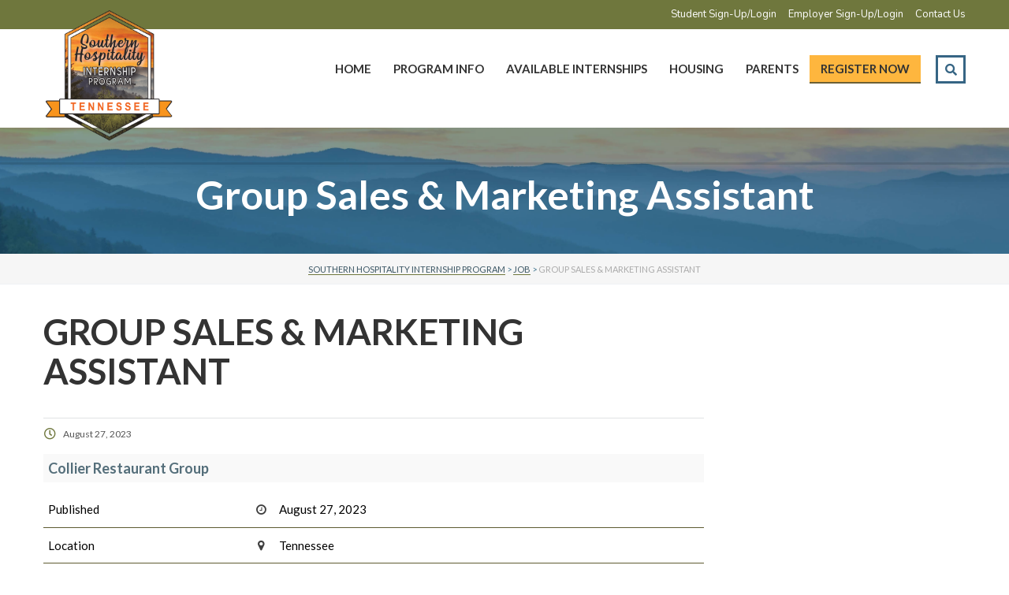

--- FILE ---
content_type: text/html; charset=UTF-8
request_url: https://southernhospitalityinternshipprogram.com/job/group-sales-marketing-assistant-4/
body_size: 24648
content:
<!DOCTYPE html>
<html lang="en-US" class="no-js">
<head>
		<meta charset="UTF-8">
	<meta name="viewport" content="width=device-width, initial-scale=1, maximum-scale=1">
	<link rel="profile" href="http://gmpg.org/xfn/11">
	<link rel="pingback" href="https://southernhospitalityinternshipprogram.com/xmlrpc.php">
	<meta name='robots' content='noindex' />
	<style>img:is([sizes="auto" i], [sizes^="auto," i]) { contain-intrinsic-size: 3000px 1500px }</style>
	
	<!-- This site is optimized with the Yoast SEO plugin v26.1.1 - https://yoast.com/wordpress/plugins/seo/ -->
	<title>Group Sales &amp; Marketing Assistant - Southern Hospitality Internship Program</title>
	<meta name="description" content="Now hiring Group Sales &amp; Marketing Assistant in Sevierville Tennessee. Get details on this opportunity and more at Southern Hospitality Internship Program." />
	<meta property="og:locale" content="en_US" />
	<meta property="og:type" content="article" />
	<meta property="og:title" content="Group Sales &amp; Marketing Assistant - Southern Hospitality Internship Program" />
	<meta property="og:description" content="Provide high-level administrative support by performing clerical functions such as preparing group contracts and quotes, answering and directing phone calls, maintain microsoft excel database of group contracts and contacts, file and maintain paper filing system, scan and file electronic documents.  Complete other functions as directed. Job Duties: Provide admin support to Sales and Marketing department" />
	<meta property="og:url" content="https://southernhospitalityinternshipprogram.com/job/group-sales-marketing-assistant-4/" />
	<meta property="og:site_name" content="Southern Hospitality Internship Program" />
	<meta property="article:modified_time" content="2026-01-14T16:04:27+00:00" />
	<meta name="twitter:card" content="summary_large_image" />
	<meta name="twitter:label1" content="Est. reading time" />
	<meta name="twitter:data1" content="1 minute" />
	<script type="application/ld+json" class="yoast-schema-graph">{"@context":"https://schema.org","@graph":[{"@type":"WebPage","@id":"https://southernhospitalityinternshipprogram.com/job/group-sales-marketing-assistant-4/","url":"https://southernhospitalityinternshipprogram.com/job/group-sales-marketing-assistant-4/","name":"Group Sales & Marketing Assistant - Southern Hospitality Internship Program","isPartOf":{"@id":"https://southernhospitalityinternshipprogram.com/#website"},"datePublished":"2023-08-27T05:01:32+00:00","dateModified":"2026-01-14T16:04:27+00:00","breadcrumb":{"@id":"https://southernhospitalityinternshipprogram.com/job/group-sales-marketing-assistant-4/#breadcrumb"},"inLanguage":"en-US","potentialAction":[{"@type":"ReadAction","target":["https://southernhospitalityinternshipprogram.com/job/group-sales-marketing-assistant-4/"]}]},{"@type":"BreadcrumbList","@id":"https://southernhospitalityinternshipprogram.com/job/group-sales-marketing-assistant-4/#breadcrumb","itemListElement":[{"@type":"ListItem","position":1,"name":"Home","item":"https://southernhospitalityinternshipprogram.com/"},{"@type":"ListItem","position":2,"name":"Job","item":"https://southernhospitalityinternshipprogram.com/job/"},{"@type":"ListItem","position":3,"name":"Group Sales &#038; Marketing Assistant"}]},{"@type":"WebSite","@id":"https://southernhospitalityinternshipprogram.com/#website","url":"https://southernhospitalityinternshipprogram.com/","name":"Southern Hospitality Internship Program","description":"","inLanguage":"en-US"}]}</script>
	<!-- / Yoast SEO plugin. -->


<link rel='dns-prefetch' href='//code.jquery.com' />
<link rel='dns-prefetch' href='//fonts.googleapis.com' />
<link rel='preconnect' href='https://fonts.gstatic.com' crossorigin />
<link rel="alternate" type="application/rss+xml" title="Southern Hospitality Internship Program &raquo; Feed" href="https://southernhospitalityinternshipprogram.com/feed/" />
<link rel="alternate" type="application/rss+xml" title="Southern Hospitality Internship Program &raquo; Comments Feed" href="https://southernhospitalityinternshipprogram.com/comments/feed/" />
<script type="text/javascript">
/* <![CDATA[ */
window._wpemojiSettings = {"baseUrl":"https:\/\/s.w.org\/images\/core\/emoji\/16.0.1\/72x72\/","ext":".png","svgUrl":"https:\/\/s.w.org\/images\/core\/emoji\/16.0.1\/svg\/","svgExt":".svg","source":{"concatemoji":"https:\/\/southernhospitalityinternshipprogram.com\/wp-includes\/js\/wp-emoji-release.min.js?ver=6.8.3"}};
/*! This file is auto-generated */
!function(s,n){var o,i,e;function c(e){try{var t={supportTests:e,timestamp:(new Date).valueOf()};sessionStorage.setItem(o,JSON.stringify(t))}catch(e){}}function p(e,t,n){e.clearRect(0,0,e.canvas.width,e.canvas.height),e.fillText(t,0,0);var t=new Uint32Array(e.getImageData(0,0,e.canvas.width,e.canvas.height).data),a=(e.clearRect(0,0,e.canvas.width,e.canvas.height),e.fillText(n,0,0),new Uint32Array(e.getImageData(0,0,e.canvas.width,e.canvas.height).data));return t.every(function(e,t){return e===a[t]})}function u(e,t){e.clearRect(0,0,e.canvas.width,e.canvas.height),e.fillText(t,0,0);for(var n=e.getImageData(16,16,1,1),a=0;a<n.data.length;a++)if(0!==n.data[a])return!1;return!0}function f(e,t,n,a){switch(t){case"flag":return n(e,"\ud83c\udff3\ufe0f\u200d\u26a7\ufe0f","\ud83c\udff3\ufe0f\u200b\u26a7\ufe0f")?!1:!n(e,"\ud83c\udde8\ud83c\uddf6","\ud83c\udde8\u200b\ud83c\uddf6")&&!n(e,"\ud83c\udff4\udb40\udc67\udb40\udc62\udb40\udc65\udb40\udc6e\udb40\udc67\udb40\udc7f","\ud83c\udff4\u200b\udb40\udc67\u200b\udb40\udc62\u200b\udb40\udc65\u200b\udb40\udc6e\u200b\udb40\udc67\u200b\udb40\udc7f");case"emoji":return!a(e,"\ud83e\udedf")}return!1}function g(e,t,n,a){var r="undefined"!=typeof WorkerGlobalScope&&self instanceof WorkerGlobalScope?new OffscreenCanvas(300,150):s.createElement("canvas"),o=r.getContext("2d",{willReadFrequently:!0}),i=(o.textBaseline="top",o.font="600 32px Arial",{});return e.forEach(function(e){i[e]=t(o,e,n,a)}),i}function t(e){var t=s.createElement("script");t.src=e,t.defer=!0,s.head.appendChild(t)}"undefined"!=typeof Promise&&(o="wpEmojiSettingsSupports",i=["flag","emoji"],n.supports={everything:!0,everythingExceptFlag:!0},e=new Promise(function(e){s.addEventListener("DOMContentLoaded",e,{once:!0})}),new Promise(function(t){var n=function(){try{var e=JSON.parse(sessionStorage.getItem(o));if("object"==typeof e&&"number"==typeof e.timestamp&&(new Date).valueOf()<e.timestamp+604800&&"object"==typeof e.supportTests)return e.supportTests}catch(e){}return null}();if(!n){if("undefined"!=typeof Worker&&"undefined"!=typeof OffscreenCanvas&&"undefined"!=typeof URL&&URL.createObjectURL&&"undefined"!=typeof Blob)try{var e="postMessage("+g.toString()+"("+[JSON.stringify(i),f.toString(),p.toString(),u.toString()].join(",")+"));",a=new Blob([e],{type:"text/javascript"}),r=new Worker(URL.createObjectURL(a),{name:"wpTestEmojiSupports"});return void(r.onmessage=function(e){c(n=e.data),r.terminate(),t(n)})}catch(e){}c(n=g(i,f,p,u))}t(n)}).then(function(e){for(var t in e)n.supports[t]=e[t],n.supports.everything=n.supports.everything&&n.supports[t],"flag"!==t&&(n.supports.everythingExceptFlag=n.supports.everythingExceptFlag&&n.supports[t]);n.supports.everythingExceptFlag=n.supports.everythingExceptFlag&&!n.supports.flag,n.DOMReady=!1,n.readyCallback=function(){n.DOMReady=!0}}).then(function(){return e}).then(function(){var e;n.supports.everything||(n.readyCallback(),(e=n.source||{}).concatemoji?t(e.concatemoji):e.wpemoji&&e.twemoji&&(t(e.twemoji),t(e.wpemoji)))}))}((window,document),window._wpemojiSettings);
/* ]]> */
</script>
<link rel='stylesheet' id='dpProEventCalendar_headcss-css' href='https://southernhospitalityinternshipprogram.com/wp-content/plugins/dpProEventCalendar/css/dpProEventCalendar.min.css?ver=3.2.7' type='text/css' media='all' />
<style id='wp-emoji-styles-inline-css' type='text/css'>

	img.wp-smiley, img.emoji {
		display: inline !important;
		border: none !important;
		box-shadow: none !important;
		height: 1em !important;
		width: 1em !important;
		margin: 0 0.07em !important;
		vertical-align: -0.1em !important;
		background: none !important;
		padding: 0 !important;
	}
</style>
<link rel='stylesheet' id='wp-block-library-css' href='https://southernhospitalityinternshipprogram.com/wp-includes/css/dist/block-library/style.min.css?ver=6.8.3' type='text/css' media='all' />
<style id='classic-theme-styles-inline-css' type='text/css'>
/*! This file is auto-generated */
.wp-block-button__link{color:#fff;background-color:#32373c;border-radius:9999px;box-shadow:none;text-decoration:none;padding:calc(.667em + 2px) calc(1.333em + 2px);font-size:1.125em}.wp-block-file__button{background:#32373c;color:#fff;text-decoration:none}
</style>
<style id='global-styles-inline-css' type='text/css'>
:root{--wp--preset--aspect-ratio--square: 1;--wp--preset--aspect-ratio--4-3: 4/3;--wp--preset--aspect-ratio--3-4: 3/4;--wp--preset--aspect-ratio--3-2: 3/2;--wp--preset--aspect-ratio--2-3: 2/3;--wp--preset--aspect-ratio--16-9: 16/9;--wp--preset--aspect-ratio--9-16: 9/16;--wp--preset--color--black: #000000;--wp--preset--color--cyan-bluish-gray: #abb8c3;--wp--preset--color--white: #ffffff;--wp--preset--color--pale-pink: #f78da7;--wp--preset--color--vivid-red: #cf2e2e;--wp--preset--color--luminous-vivid-orange: #ff6900;--wp--preset--color--luminous-vivid-amber: #fcb900;--wp--preset--color--light-green-cyan: #7bdcb5;--wp--preset--color--vivid-green-cyan: #00d084;--wp--preset--color--pale-cyan-blue: #8ed1fc;--wp--preset--color--vivid-cyan-blue: #0693e3;--wp--preset--color--vivid-purple: #9b51e0;--wp--preset--gradient--vivid-cyan-blue-to-vivid-purple: linear-gradient(135deg,rgba(6,147,227,1) 0%,rgb(155,81,224) 100%);--wp--preset--gradient--light-green-cyan-to-vivid-green-cyan: linear-gradient(135deg,rgb(122,220,180) 0%,rgb(0,208,130) 100%);--wp--preset--gradient--luminous-vivid-amber-to-luminous-vivid-orange: linear-gradient(135deg,rgba(252,185,0,1) 0%,rgba(255,105,0,1) 100%);--wp--preset--gradient--luminous-vivid-orange-to-vivid-red: linear-gradient(135deg,rgba(255,105,0,1) 0%,rgb(207,46,46) 100%);--wp--preset--gradient--very-light-gray-to-cyan-bluish-gray: linear-gradient(135deg,rgb(238,238,238) 0%,rgb(169,184,195) 100%);--wp--preset--gradient--cool-to-warm-spectrum: linear-gradient(135deg,rgb(74,234,220) 0%,rgb(151,120,209) 20%,rgb(207,42,186) 40%,rgb(238,44,130) 60%,rgb(251,105,98) 80%,rgb(254,248,76) 100%);--wp--preset--gradient--blush-light-purple: linear-gradient(135deg,rgb(255,206,236) 0%,rgb(152,150,240) 100%);--wp--preset--gradient--blush-bordeaux: linear-gradient(135deg,rgb(254,205,165) 0%,rgb(254,45,45) 50%,rgb(107,0,62) 100%);--wp--preset--gradient--luminous-dusk: linear-gradient(135deg,rgb(255,203,112) 0%,rgb(199,81,192) 50%,rgb(65,88,208) 100%);--wp--preset--gradient--pale-ocean: linear-gradient(135deg,rgb(255,245,203) 0%,rgb(182,227,212) 50%,rgb(51,167,181) 100%);--wp--preset--gradient--electric-grass: linear-gradient(135deg,rgb(202,248,128) 0%,rgb(113,206,126) 100%);--wp--preset--gradient--midnight: linear-gradient(135deg,rgb(2,3,129) 0%,rgb(40,116,252) 100%);--wp--preset--font-size--small: 13px;--wp--preset--font-size--medium: 20px;--wp--preset--font-size--large: 36px;--wp--preset--font-size--x-large: 42px;--wp--preset--spacing--20: 0.44rem;--wp--preset--spacing--30: 0.67rem;--wp--preset--spacing--40: 1rem;--wp--preset--spacing--50: 1.5rem;--wp--preset--spacing--60: 2.25rem;--wp--preset--spacing--70: 3.38rem;--wp--preset--spacing--80: 5.06rem;--wp--preset--shadow--natural: 6px 6px 9px rgba(0, 0, 0, 0.2);--wp--preset--shadow--deep: 12px 12px 50px rgba(0, 0, 0, 0.4);--wp--preset--shadow--sharp: 6px 6px 0px rgba(0, 0, 0, 0.2);--wp--preset--shadow--outlined: 6px 6px 0px -3px rgba(255, 255, 255, 1), 6px 6px rgba(0, 0, 0, 1);--wp--preset--shadow--crisp: 6px 6px 0px rgba(0, 0, 0, 1);}:where(.is-layout-flex){gap: 0.5em;}:where(.is-layout-grid){gap: 0.5em;}body .is-layout-flex{display: flex;}.is-layout-flex{flex-wrap: wrap;align-items: center;}.is-layout-flex > :is(*, div){margin: 0;}body .is-layout-grid{display: grid;}.is-layout-grid > :is(*, div){margin: 0;}:where(.wp-block-columns.is-layout-flex){gap: 2em;}:where(.wp-block-columns.is-layout-grid){gap: 2em;}:where(.wp-block-post-template.is-layout-flex){gap: 1.25em;}:where(.wp-block-post-template.is-layout-grid){gap: 1.25em;}.has-black-color{color: var(--wp--preset--color--black) !important;}.has-cyan-bluish-gray-color{color: var(--wp--preset--color--cyan-bluish-gray) !important;}.has-white-color{color: var(--wp--preset--color--white) !important;}.has-pale-pink-color{color: var(--wp--preset--color--pale-pink) !important;}.has-vivid-red-color{color: var(--wp--preset--color--vivid-red) !important;}.has-luminous-vivid-orange-color{color: var(--wp--preset--color--luminous-vivid-orange) !important;}.has-luminous-vivid-amber-color{color: var(--wp--preset--color--luminous-vivid-amber) !important;}.has-light-green-cyan-color{color: var(--wp--preset--color--light-green-cyan) !important;}.has-vivid-green-cyan-color{color: var(--wp--preset--color--vivid-green-cyan) !important;}.has-pale-cyan-blue-color{color: var(--wp--preset--color--pale-cyan-blue) !important;}.has-vivid-cyan-blue-color{color: var(--wp--preset--color--vivid-cyan-blue) !important;}.has-vivid-purple-color{color: var(--wp--preset--color--vivid-purple) !important;}.has-black-background-color{background-color: var(--wp--preset--color--black) !important;}.has-cyan-bluish-gray-background-color{background-color: var(--wp--preset--color--cyan-bluish-gray) !important;}.has-white-background-color{background-color: var(--wp--preset--color--white) !important;}.has-pale-pink-background-color{background-color: var(--wp--preset--color--pale-pink) !important;}.has-vivid-red-background-color{background-color: var(--wp--preset--color--vivid-red) !important;}.has-luminous-vivid-orange-background-color{background-color: var(--wp--preset--color--luminous-vivid-orange) !important;}.has-luminous-vivid-amber-background-color{background-color: var(--wp--preset--color--luminous-vivid-amber) !important;}.has-light-green-cyan-background-color{background-color: var(--wp--preset--color--light-green-cyan) !important;}.has-vivid-green-cyan-background-color{background-color: var(--wp--preset--color--vivid-green-cyan) !important;}.has-pale-cyan-blue-background-color{background-color: var(--wp--preset--color--pale-cyan-blue) !important;}.has-vivid-cyan-blue-background-color{background-color: var(--wp--preset--color--vivid-cyan-blue) !important;}.has-vivid-purple-background-color{background-color: var(--wp--preset--color--vivid-purple) !important;}.has-black-border-color{border-color: var(--wp--preset--color--black) !important;}.has-cyan-bluish-gray-border-color{border-color: var(--wp--preset--color--cyan-bluish-gray) !important;}.has-white-border-color{border-color: var(--wp--preset--color--white) !important;}.has-pale-pink-border-color{border-color: var(--wp--preset--color--pale-pink) !important;}.has-vivid-red-border-color{border-color: var(--wp--preset--color--vivid-red) !important;}.has-luminous-vivid-orange-border-color{border-color: var(--wp--preset--color--luminous-vivid-orange) !important;}.has-luminous-vivid-amber-border-color{border-color: var(--wp--preset--color--luminous-vivid-amber) !important;}.has-light-green-cyan-border-color{border-color: var(--wp--preset--color--light-green-cyan) !important;}.has-vivid-green-cyan-border-color{border-color: var(--wp--preset--color--vivid-green-cyan) !important;}.has-pale-cyan-blue-border-color{border-color: var(--wp--preset--color--pale-cyan-blue) !important;}.has-vivid-cyan-blue-border-color{border-color: var(--wp--preset--color--vivid-cyan-blue) !important;}.has-vivid-purple-border-color{border-color: var(--wp--preset--color--vivid-purple) !important;}.has-vivid-cyan-blue-to-vivid-purple-gradient-background{background: var(--wp--preset--gradient--vivid-cyan-blue-to-vivid-purple) !important;}.has-light-green-cyan-to-vivid-green-cyan-gradient-background{background: var(--wp--preset--gradient--light-green-cyan-to-vivid-green-cyan) !important;}.has-luminous-vivid-amber-to-luminous-vivid-orange-gradient-background{background: var(--wp--preset--gradient--luminous-vivid-amber-to-luminous-vivid-orange) !important;}.has-luminous-vivid-orange-to-vivid-red-gradient-background{background: var(--wp--preset--gradient--luminous-vivid-orange-to-vivid-red) !important;}.has-very-light-gray-to-cyan-bluish-gray-gradient-background{background: var(--wp--preset--gradient--very-light-gray-to-cyan-bluish-gray) !important;}.has-cool-to-warm-spectrum-gradient-background{background: var(--wp--preset--gradient--cool-to-warm-spectrum) !important;}.has-blush-light-purple-gradient-background{background: var(--wp--preset--gradient--blush-light-purple) !important;}.has-blush-bordeaux-gradient-background{background: var(--wp--preset--gradient--blush-bordeaux) !important;}.has-luminous-dusk-gradient-background{background: var(--wp--preset--gradient--luminous-dusk) !important;}.has-pale-ocean-gradient-background{background: var(--wp--preset--gradient--pale-ocean) !important;}.has-electric-grass-gradient-background{background: var(--wp--preset--gradient--electric-grass) !important;}.has-midnight-gradient-background{background: var(--wp--preset--gradient--midnight) !important;}.has-small-font-size{font-size: var(--wp--preset--font-size--small) !important;}.has-medium-font-size{font-size: var(--wp--preset--font-size--medium) !important;}.has-large-font-size{font-size: var(--wp--preset--font-size--large) !important;}.has-x-large-font-size{font-size: var(--wp--preset--font-size--x-large) !important;}
:where(.wp-block-post-template.is-layout-flex){gap: 1.25em;}:where(.wp-block-post-template.is-layout-grid){gap: 1.25em;}
:where(.wp-block-columns.is-layout-flex){gap: 2em;}:where(.wp-block-columns.is-layout-grid){gap: 2em;}
:root :where(.wp-block-pullquote){font-size: 1.5em;line-height: 1.6;}
</style>
<link rel='stylesheet' id='contact-form-7-css' href='https://southernhospitalityinternshipprogram.com/wp-content/plugins/contact-form-7/includes/css/styles.css?ver=6.1.2' type='text/css' media='all' />
<link rel='stylesheet' id='stm_lazyload_init-css' href='https://southernhospitalityinternshipprogram.com/wp-content/plugins/stm-post-type/theme/assets/lazyload.css?ver=false' type='text/css' media='all' />
<link rel='stylesheet' id='masterstudy-bootstrap-css' href='https://southernhospitalityinternshipprogram.com/wp-content/themes/masterstudy/assets/vendors/bootstrap.min.css?ver=2.9.3' type='text/css' media='all' />
<link rel='stylesheet' id='masterstudy-bootstrap-custom-css' href='https://southernhospitalityinternshipprogram.com/wp-content/themes/masterstudy/assets/css/ms-bootstrap-custom.css?ver=2.9.3' type='text/css' media='all' />
<link rel='stylesheet' id='font-icomoon-rtl-css' href='https://southernhospitalityinternshipprogram.com/wp-content/themes/masterstudy/assets/css/rtl_demo/style.css?ver=2.9.3' type='text/css' media='all' />
<link rel='stylesheet' id='stm_theme_style-css' href='https://southernhospitalityinternshipprogram.com/wp-content/themes/masterstudy-child/style.css?ver=2.9.3' type='text/css' media='all' />
<style id='stm_theme_style-inline-css' type='text/css'>
#header:not(.transparent_header) .header_default {
	        background-color : 
	        
	         !important;
	    }
#header:not(.transparent_header) .header_default {
			background-color:  !important;
		}

			body .ms_lms_loader {
			border-color: #366584 #366584 transparent transparent;
			}
			body .ms_lms_loader::after, .ms_lms_loader::before {
			border-color:  transparent transparent #6f773d #6f773d;
			}
</style>
<link rel='stylesheet' id='stm_theme_custom_styles-css' href='https://southernhospitalityinternshipprogram.com/wp-content/uploads/stm_lms_styles/custom_styles.css?ver=2.9.3' type='text/css' media='all' />
<style id='stm_theme_custom_styles-inline-css' type='text/css'>
                    #menu-top-menu{list-style-type: none;}
#menu-top-menu li{float: left;margin-left: 33px;}                 #menu-top-menu{list-style-type: none;} #menu-top-menu li{float: left;margin-left: 33px;} 
</style>
<link rel='stylesheet' id='wpjb-glyphs-css' href='https://southernhospitalityinternshipprogram.com/wp-content/plugins/wpjobboard/public/css/wpjb-glyphs.css?ver=5.4.0' type='text/css' media='all' />
<link rel='stylesheet' id='wpjb-css-css' href='https://southernhospitalityinternshipprogram.com/wp-content/plugins/wpjobboard/public/css/frontend.css?ver=1769954198' type='text/css' media='all' />
<link rel='stylesheet' id='wpjb-css-custom-css' href='https://southernhospitalityinternshipprogram.com/wp-content/plugins/wpjobboard/public/css/frontend-custom.css?ver=1769954198' type='text/css' media='all' />
<link rel='stylesheet' id='ship-style-dynamic-css' href='https://southernhospitalityinternshipprogram.com/wp-content/plugins/ship-room-reservation/assest/css/ship_style_dynamic.css?ver=1.0' type='text/css' media='all' />
<link rel='stylesheet' id='mpc-massive-style-css' href='https://southernhospitalityinternshipprogram.com/wp-content/plugins/mpc-massive/assets/css/mpc-styles.css?ver=2.4.8' type='text/css' media='all' />
<link rel='stylesheet' id='parent-style-css' href='https://southernhospitalityinternshipprogram.com/wp-content/themes/masterstudy/style.css?ver=6.8.3' type='text/css' media='all' />
<link rel='stylesheet' id='boostrap-css' href='https://southernhospitalityinternshipprogram.com/wp-content/themes/masterstudy-child/assets/css/bootstrap.min.css?ver=6.8.3' type='text/css' media='all' />
<link rel='stylesheet' id='stm-stm_layout_styles-language_center-css' href='https://southernhospitalityinternshipprogram.com/wp-content/themes/masterstudy-child/assets/css/vc_modules/stm_layout_styles/language_center.css?ver=6.8.3' type='text/css' media='all' />
<link rel='stylesheet' id='stm_theme_styles-css' href='https://southernhospitalityinternshipprogram.com/wp-content/themes/masterstudy-child/assets/css/styles.css?ver=1769954198' type='text/css' media='all' />
<link rel='stylesheet' id='stm-headers-header_default-css' href='https://southernhospitalityinternshipprogram.com/wp-content/themes/masterstudy-child/assets/css/vc_modules/headers/header_default.css?ver=6.8.3' type='text/css' media='all' />
<link rel='stylesheet' id='language_center-css' href='https://southernhospitalityinternshipprogram.com/wp-content/themes/masterstudy-child/assets/layout_icons/language_center/style.css?ver=6.8.3' type='text/css' media='all' />
<link rel='stylesheet' id='font-icomoon-css' href='https://southernhospitalityinternshipprogram.com/wp-content/themes/masterstudy-child/assets/css/icomoon.fonts.css?ver=6.8.3' type='text/css' media='all' />
<link rel='stylesheet' id='animate-css' href='https://southernhospitalityinternshipprogram.com/wp-content/themes/masterstudy-child/assets/css/animate.css?ver=6.8.3' type='text/css' media='all' />
<link rel='stylesheet' id='fancybox-css' href='https://southernhospitalityinternshipprogram.com/wp-content/themes/masterstudy-child/assets/css/jquery.fancybox.css?ver=6.8.3' type='text/css' media='all' />
<link rel='stylesheet' id='select2-css' href='https://southernhospitalityinternshipprogram.com/wp-content/themes/masterstudy-child/assets/css/select2.min.css?ver=6.8.3' type='text/css' media='all' />
<link rel='stylesheet' id='font-awesome-min-css' href='https://southernhospitalityinternshipprogram.com/wp-content/themes/masterstudy-child/assets/css/font-awesome.min.css?ver=6.8.3' type='text/css' media='all' />
<link rel='stylesheet' id='linear-css' href='https://southernhospitalityinternshipprogram.com/wp-content/themes/masterstudy-child/assets/linearicons/linear.css?ver=6.8.3' type='text/css' media='all' />
<link rel='stylesheet' id='stm_theme_styles_animation-css' href='https://southernhospitalityinternshipprogram.com/wp-content/themes/masterstudy-child/assets/css/animation.css?ver=6.8.3' type='text/css' media='all' />
<link rel='stylesheet' id='stm-headers_transparent-header_default_transparent-css' href='https://southernhospitalityinternshipprogram.com/wp-content/themes/masterstudy-child/assets/css/vc_modules/headers_transparent/header_default_transparent.css?ver=6.8.3' type='text/css' media='all' />
<link rel="preload" as="style" href="https://fonts.googleapis.com/css?family=Nunito:200,300,400,500,600,700,800,900,200italic,300italic,400italic,500italic,600italic,700italic,800italic,900italic%7CLato:100,300,400,700,900,100italic,300italic,400italic,700italic,900italic&#038;subset=latin&#038;display=swap&#038;ver=1713779064" /><link rel="stylesheet" href="https://fonts.googleapis.com/css?family=Nunito:200,300,400,500,600,700,800,900,200italic,300italic,400italic,500italic,600italic,700italic,800italic,900italic%7CLato:100,300,400,700,900,100italic,300italic,400italic,700italic,900italic&#038;subset=latin&#038;display=swap&#038;ver=1713779064" media="print" onload="this.media='all'"><noscript><link rel="stylesheet" href="https://fonts.googleapis.com/css?family=Nunito:200,300,400,500,600,700,800,900,200italic,300italic,400italic,500italic,600italic,700italic,800italic,900italic%7CLato:100,300,400,700,900,100italic,300italic,400italic,700italic,900italic&#038;subset=latin&#038;display=swap&#038;ver=1713779064" /></noscript><script type="text/javascript" src="https://code.jquery.com/jquery-3.4.1.min.js?ver=3.4.1" id="jquery-core-js"></script>
<script type="text/javascript" src="https://southernhospitalityinternshipprogram.com/wp-includes/js/jquery/jquery-migrate.min.js?ver=3.4.1" id="jquery-migrate-js"></script>
<script type="text/javascript" src="https://southernhospitalityinternshipprogram.com/wp-content/plugins/stm-post-type/theme/assets/lazysizes.min.js?ver=false" id="lazysizes.js-js"></script>
<script type="text/javascript" src="https://southernhospitalityinternshipprogram.com/wp-content/plugins/stm-post-type/theme/assets/stm_lms_lazyload.js?ver=false" id="stm_lms_lazysizes-js"></script>
<script type="text/javascript" id="wpjb-js-js-extra">
/* <![CDATA[ */
var WpjbData = {"no_jobs_found":"No job listings found","no_resumes_found":"No resumes found","load_x_more":"Load %d more","date_format":"m\/d\/Y","max_date":"12\/31\/9999"};
/* ]]> */
</script>
<script type="text/javascript" src="https://southernhospitalityinternshipprogram.com/wp-content/plugins/wpjobboard/public/js/frontend.js?ver=5.4.0" id="wpjb-js-js"></script>
<script type="text/javascript" src="https://southernhospitalityinternshipprogram.com/wp-content/plugins/wpjobboard/public/js/frontend-custom.js?ver=5.4.0" id="wpjb-js-custom-js"></script>
<script></script><link rel="https://api.w.org/" href="https://southernhospitalityinternshipprogram.com/wp-json/" /><link rel="EditURI" type="application/rsd+xml" title="RSD" href="https://southernhospitalityinternshipprogram.com/xmlrpc.php?rsd" />
<link rel='shortlink' href='https://southernhospitalityinternshipprogram.com/?p=7148' />
<link rel="alternate" title="oEmbed (JSON)" type="application/json+oembed" href="https://southernhospitalityinternshipprogram.com/wp-json/oembed/1.0/embed?url=https%3A%2F%2Fsouthernhospitalityinternshipprogram.com%2Fjob%2Fgroup-sales-marketing-assistant-4%2F" />
<link rel="alternate" title="oEmbed (XML)" type="text/xml+oembed" href="https://southernhospitalityinternshipprogram.com/wp-json/oembed/1.0/embed?url=https%3A%2F%2Fsouthernhospitalityinternshipprogram.com%2Fjob%2Fgroup-sales-marketing-assistant-4%2F&#038;format=xml" />
<script type="application/ld+json">
{
  "@context": "https://schema.org",
  "@type": "Organization",
  "url": "https://southernhospitalityinternshipprogram.com/",
  "logo": "https://southernhospitalityinternshipprogram.com/wp-content/uploads/2020/01/SHIP-logo-header.png"
}
</script>

<script>
jQuery('document').ready(function(){ 
          var isTouch = (('ontouchstart' in window) || (navigator.msMaxTouchPoints > 0)); 
jQuery(function(){
if (isTouch){ 
           jQuery(".header-menu li.menu-item-has-children > a").each(function(){ 
               jQuery(this).attr("href", "javascript:void(0);"); 
           }); 
       } 
	

	jQuery(".header-menu-mobile .header-menu li.menu-item-has-children > a").each(function(){  
		jQuery(this).attr("href","javascript:void(0);"); 
		jQuery(this).parent().find('span.arrow').attr('style','width:100%;'); 
	}); 
	jQuery("body").on("click", ".header-menu-mobile .header-menu li.menu-item-has-children > a", function(){ 
		jQuery(this).parent().find('span.arrow').trigger('click');
	}); 
	}); 
}); 
</script>

<!-- Global site tag (gtag.js) - Google Analytics -->
<script async src="https://www.googletagmanager.com/gtag/js?id=UA-157826536-1"></script>
<script>
  window.dataLayer = window.dataLayer || [];
  function gtag(){dataLayer.push(arguments);}
  gtag('js', new Date());

  gtag('config', 'UA-157826536-1');
</script>

<!-- Facebook Pixel Code -->
<script>
  !function(f,b,e,v,n,t,s)
  {if(f.fbq)return;n=f.fbq=function(){n.callMethod?
  n.callMethod.apply(n,arguments):n.queue.push(arguments)};
  if(!f._fbq)f._fbq=n;n.push=n;n.loaded=!0;n.version='2.0';
  n.queue=[];t=b.createElement(e);t.async=!0;
  t.src=v;s=b.getElementsByTagName(e)[0];
  s.parentNode.insertBefore(t,s)}(window, document,'script',
  'https://connect.facebook.net/en_US/fbevents.js');
  fbq('init', '2727354680812147');
  fbq('track', 'PageView');
</script>
<noscript><img height="1" width="1" style="display:none"
  src="https://www.facebook.com/tr?id=2727354680812147&ev=PageView&noscript=1"
/></noscript>
<!-- End Facebook Pixel Code -->

<script type="text/javascript">
  (function() {
    window._pa = window._pa || {};
    // _pa.orderId = "myOrderId"; // OPTIONAL: attach unique conversion identifier to conversions
    // _pa.revenue = "19.99"; // OPTIONAL: attach dynamic purchase values to conversions
    // _pa.productId = "myProductId"; // OPTIONAL: Include product ID for use with dynamic ads
        
    var pa = document.createElement('script'); pa.type = 'text/javascript'; pa.async = true;
    pa.src = ('https:' == document.location.protocol ? 'https:' : 'http:') + "//tag.perfectaudience.com/serve/5f808c87f0c848927c00013a.js";
    var s = document.getElementsByTagName('script')[0]; s.parentNode.insertBefore(pa, s);
  })();
</script><script type="application/ld+json">
{
	"@context": "https://schema.org/",
	"@type": "WebSite",	
	"name": "Southern Hospitality Internship Program",
	"url": "https://southernhospitalityinternshipprogram.com/",
	"potentialAction": {
		"@type": "SearchAction",
		"target": "https://southernhospitalityinternshipprogram.com/?s={search_term_string}",
		"query-input": "required name=search_term_string"
	}
}
</script><meta name="generator" content="Redux 4.5.8" />	<script>
		var ajaxurl = 'https://southernhospitalityinternshipprogram.com/wp-admin/admin-ajax.php';
		var stm_install_plugin = 'b8a6fcf81f';
		var stm_buddypress_groups = '8e67aab639';
		var stm_ajax_add_review = 'c8b7af31a8';
	</script>
	<link rel="shortcut icon" type="image/x-icon" href="https://southernhospitalityinternshipprogram.com/wp-content/themes/masterstudy/favicon.ico" />
<meta name="generator" content="Powered by WPBakery Page Builder - drag and drop page builder for WordPress."/>
<meta name="generator" content="Powered by Slider Revolution 6.7.38 - responsive, Mobile-Friendly Slider Plugin for WordPress with comfortable drag and drop interface." />
<link rel="icon" href="https://southernhospitalityinternshipprogram.com/wp-content/uploads/2019/08/cropped-favico-32x32.png" sizes="32x32" />
<link rel="icon" href="https://southernhospitalityinternshipprogram.com/wp-content/uploads/2019/08/cropped-favico-192x192.png" sizes="192x192" />
<link rel="apple-touch-icon" href="https://southernhospitalityinternshipprogram.com/wp-content/uploads/2019/08/cropped-favico-180x180.png" />
<meta name="msapplication-TileImage" content="https://southernhospitalityinternshipprogram.com/wp-content/uploads/2019/08/cropped-favico-270x270.png" />
<script>function setREVStartSize(e){
			//window.requestAnimationFrame(function() {
				window.RSIW = window.RSIW===undefined ? window.innerWidth : window.RSIW;
				window.RSIH = window.RSIH===undefined ? window.innerHeight : window.RSIH;
				try {
					var pw = document.getElementById(e.c).parentNode.offsetWidth,
						newh;
					pw = pw===0 || isNaN(pw) || (e.l=="fullwidth" || e.layout=="fullwidth") ? window.RSIW : pw;
					e.tabw = e.tabw===undefined ? 0 : parseInt(e.tabw);
					e.thumbw = e.thumbw===undefined ? 0 : parseInt(e.thumbw);
					e.tabh = e.tabh===undefined ? 0 : parseInt(e.tabh);
					e.thumbh = e.thumbh===undefined ? 0 : parseInt(e.thumbh);
					e.tabhide = e.tabhide===undefined ? 0 : parseInt(e.tabhide);
					e.thumbhide = e.thumbhide===undefined ? 0 : parseInt(e.thumbhide);
					e.mh = e.mh===undefined || e.mh=="" || e.mh==="auto" ? 0 : parseInt(e.mh,0);
					if(e.layout==="fullscreen" || e.l==="fullscreen")
						newh = Math.max(e.mh,window.RSIH);
					else{
						e.gw = Array.isArray(e.gw) ? e.gw : [e.gw];
						for (var i in e.rl) if (e.gw[i]===undefined || e.gw[i]===0) e.gw[i] = e.gw[i-1];
						e.gh = e.el===undefined || e.el==="" || (Array.isArray(e.el) && e.el.length==0)? e.gh : e.el;
						e.gh = Array.isArray(e.gh) ? e.gh : [e.gh];
						for (var i in e.rl) if (e.gh[i]===undefined || e.gh[i]===0) e.gh[i] = e.gh[i-1];
											
						var nl = new Array(e.rl.length),
							ix = 0,
							sl;
						e.tabw = e.tabhide>=pw ? 0 : e.tabw;
						e.thumbw = e.thumbhide>=pw ? 0 : e.thumbw;
						e.tabh = e.tabhide>=pw ? 0 : e.tabh;
						e.thumbh = e.thumbhide>=pw ? 0 : e.thumbh;
						for (var i in e.rl) nl[i] = e.rl[i]<window.RSIW ? 0 : e.rl[i];
						sl = nl[0];
						for (var i in nl) if (sl>nl[i] && nl[i]>0) { sl = nl[i]; ix=i;}
						var m = pw>(e.gw[ix]+e.tabw+e.thumbw) ? 1 : (pw-(e.tabw+e.thumbw)) / (e.gw[ix]);
						newh =  (e.gh[ix] * m) + (e.tabh + e.thumbh);
					}
					var el = document.getElementById(e.c);
					if (el!==null && el) el.style.height = newh+"px";
					el = document.getElementById(e.c+"_wrapper");
					if (el!==null && el) {
						el.style.height = newh+"px";
						el.style.display = "block";
					}
				} catch(e){
					console.log("Failure at Presize of Slider:" + e)
				}
			//});
		  };</script>
		<style type="text/css" id="wp-custom-css">
			.imeg_semesters_sec .vc_col-sm-6.mpc-column{display: block;}
#menu-top-menu{list-style-type: none;}
#menu-top-menu li{float: left;margin-left: 15px;}
.header-menu-mobile .header-menu > li .arrow{width:62px !important;}
.page-id-8723 .imeg_program_req_sec .vc_column-inner {
	background-position: center center !important;
}
@media (max-width: 900px) and (min-width: 768px){
	.top_bar_info li:first-child {
			display: list-item;
	}
}

.news-nav ul li {
    display: inline;
    margin-right: 16px !important;
    font-size: 16px !important;
    line-height: 36px;
}
.news-nav ul li a {
    background: none;
}
.news-nav .widget.widget_nav_menu {
    text-align: center;
}
.advisors-row span {
    letter-spacing: 1px;
    font-size: 12px;
}
.back-news a {
    background: transparent;
}
a.mpc-icon-anchor {
    background: transparent !important;
}

.entry-header {
    background: url('https://southernhospitalityinternshipprogram.com/wp-content/uploads/2019/12/pg-header.jpg') top center no-repeat;
    background-size: cover;
}

/* LOGO HEADER */
#header {
    z-index: inherit !important;
}
.logo-unit a {
    z-index: 999999;
}
.transparent_header_off .header_default {
    background-color: transparent;
    margin-bottom: -44px;
}
img.img-responsive.logo_transparent_static.visible {
    margin-top: -55px;
    z-index: 99999999999 !important;
}
.entry-header {
    padding: 30px 0;
    z-index: -999999999!important;
}
#wrapper #main {
    min-height: 450px;
    position: relative;
    padding-bottom:0px;
    z-index: -999;
    overflow: visible;
}
/* GENERAL */
li.apply-now-header {
    background: #feb63e;
    border-bottom: 2px solid #6d6034;
}
.entry-header .entry-title h1 {
    text-transform: none;
}
.widget_title h3 {
    font-size: 18px;
    text-transform: uppercase;
    border-bottom: 2px double #cf822b;
}
ul.footer-help {
    float: left;
    margin-right: 20px;
}
.vc_general.vc_cta3.vc_cta3-color-orange.vc_cta3-style-3d {
    box-shadow: 0 5px 0 #685e20;
    background-color: #403a0f;
}
.wpb_wrapper a {
    background: #f5f5f5;
    text-decoration: none;
    border-bottom: 1px dotted #cf822b;
    font-size: inherit;
    color: #457891;
}
.wpb_wrapper a:hover {
    background: transparent;
    border-bottom: 0
}
a { font-size: inherit !important ; }
.wpjb-flash-error a {
    background: inherit;
}
.sidebar .btn {
    padding-top: 8px;
    padding-right: 21px;
    padding-bottom: 8px;
    padding-left: 21px;
}
.header_top_bar, .header_top_bar a {
    font-family: "Lato", sans-serif;
}
.header_top_bar a:hover {
    color: #eee !important;
}
.wpjb-grid .wpjb-grid-row {
    border-bottom: 1px solid #5e5b31;
}
.wpjb .wpjb-grid.wpjb-grid-closed-top {
    border-top: 0
}
#footer_top {
    padding: 22px 0 !important;
}
#footer_top aside#custom_html-6 {
    padding: 0 !important;
    text-align: center;
}
#footer_top .textwidget {
    font-size: 14px;
    line-height: 20px;
    color: #fff;
}
#footer_top a {
    color: #ffa426;
    text-decoration: underline;
}
#footer_top a:hover {
    color: #ffa426;
    text-decoration: none;
}
#footer .widget_text strong, .sidebar-area .widget_text strong {
    display: inline-block;
    margin-bottom: 0;
}
.navxtBreads {
    text-align: center;
    color: #457891 !important;
}
.stm_breadcrumbs_unit .navxtBreads > span a {
    color: #3a5563;
    text-decoration: none;
    border-bottom: 1px solid #6f773d;
}
span.post.post-page.current-item {
    color: #163246;
    font-weight: 700;
}

span.select2.select2-container.select2-container--default {
    display: none;
}
.dp_pec_accordion_wrapper .dp_pec_accordion_event span.pec_time {
    margin-bottom: 5px;
    float: left !important;
    display: inline !important;
    clear: none;
    margin-right: 10px;
	font-family: Lato!important;
}
.dp_pec_accordion_wrapper .dp_pec_accordion_event h2 {
    z-index: 150;
    font-size: 14px !important;
    font-weight: 700 !important;
    text-align: left!important;
    padding: 0!important;
    font-family: Lato!important;
}
.dp_pec_accordion_wrapper .dp_pec_accordion_event.dp_pec_accordion_no_events span {
    font-family: Lato;
}
.pec_description {
    display: none !important;
}
.dp_pec_accordion_wrapper.dp_pec_400 .dp_pec_content_header h2 {
    font-size: 16px;
    font-family: Lato;
    color: #cf822b;
}
.dp_pec_accordion_wrapper.dp_pec_400 .dp_pec_content_header span.next_month, .dp_pec_accordion_wrapper.dp_pec_400 .dp_pec_content_header span.prev_month {
	    font-size: 22px;
}
a.dp_daily_event {
    font-family: Lato;
    font-size: 14px !important;
    line-height: 22px;
    color: #457891 !important;
}
span.dp_pec_event_title_sp,
.dp_pec_event_description_full {
    font-family: Lato !important;
    color: #000 !important;
}
.dp_pec_date_block {
    font-family: Lato !important;
    color: #09365a !important;
    font-size: 27px !important;
}
.dp_pec_wrapper .dp_pec_content .dp_pec_date_block span {
    font-size: 15px !important;
    margin-top: 12px !important;
}
@media(min-width:768px) and (max-width:898px){
    .dp_pec_accordion_wrapper .dp_pec_content_header span.prev_month{width:5px;
	right:37px;}}
.btn_ready_to_apply{margin-top:10px;}
@media(max-width:767px){
	.transparent_header .logo_colored_fixed{width: 100px !important;}
	.heading_font.text-left,.text_center_btn .vc_cta3_content-container .vc_cta3-actions{text-align:center;}	
	.ul_margin_bottom{margin-bottom:0px !important;}
	#footer_copyright .copyright_text{ text-align: center; }
	.pull-right.ship-xs-center{ float: none !important; text-align: center; }
}
@media(max-width:373px){
	#menu-top-menu li:first-child{display:block;width:100%;text-align:center; margin: 0px auto !important;}
}
@media(min-width:374px) and (max-width:461px){#menu-top-menu li:last-child{display:block;width:100%;text-align:center; margin: 0px auto;padding-top: 10px;}
}

.comment-text ul li:before, .text_block ul li:before{content:none;}
#wpjb-apply-form div.wpjb-field{
    padding-bottom: 10px;
}
@media(max-width: 675px){
.footer-top-section{display:block;}
}
@media(max-width:767px){
   .home .navbar-toggle{margin-top: 3%;}
	.entry-header .entry-title h1{
			padding: 15px 0;
			line-height: 40px !important;
	}
}
@media(min-width:768px){
   .home .navbar-toggle{margin-top: 6%;}
}		</style>
		<style id="stm_option-dynamic-css" title="dynamic-css" class="redux-options-output">.logo-unit .logo{color:#333;font-size:23px;}.header_top_bar, .header_top_bar a, .header_2_top_bar .header_2_top_bar__inner ul.header-menu li a{font-family:Nunito;font-weight:normal;font-style:normal;color:#ffffff;font-size:13px;}
body.skin_custom_color .stm_archive_product_inner_grid_content .stm-courses li.product.course-col-list .product-image .onsale,
body.skin_custom_color .related.products .stm-courses li.product.course-col-list .product-image .onsale,
body.skin_custom_color .stm_archive_product_inner_grid_content .stm-courses li.product .product__inner .woocommerce-LoopProduct-link .onsale,
body.skin_custom_color .related.products .stm-courses li.product .product__inner .woocommerce-LoopProduct-link .onsale,
body.skin_custom_color .post_list_main_section_wrapper .post_list_meta_unit .sticky_post,
body.skin_custom_color .overflowed_content .wpb_column .icon_box,
.wc-block-checkout__actions_row .wc-block-components-checkout-place-order-button, 
.wc-block-components-totals-coupon__form .wc-block-components-totals-coupon__button,
.wc-block-cart__submit-button,
body.skin_custom_color .stm_countdown_bg,
body.skin_custom_color #searchform-mobile .search-wrapper .search-submit,
body.skin_custom_color .header-menu-mobile .header-menu > li .arrow.active,
body.skin_custom_color .header-menu-mobile .header-menu > li.opened > a,
body.skin_custom_color mark,
body.skin_custom_color .woocommerce .cart-totals_wrap .shipping-calculator-button:hover,
body.skin_custom_color .detailed_rating .detail_rating_unit tr td.bar .full_bar .bar_filler,
body.skin_custom_color .product_status.new,
body.skin_custom_color .stm_woo_helpbar .woocommerce-product-search input[type="submit"],
body.skin_custom_color .stm_archive_product_inner_unit .stm_archive_product_inner_unit_centered .stm_featured_product_price .price.price_free,
body.skin_custom_color .sidebar-area .widget:after,
body.skin_custom_color .sidebar-area .socials_widget_wrapper .widget_socials li .back a,
body.skin_custom_color .socials_widget_wrapper .widget_socials li .back a,
body.skin_custom_color .widget_categories ul li a:hover:after,
body.skin_custom_color .event_date_info_table .event_btn .btn-default,
body.skin_custom_color .course_table tr td.stm_badge .badge_unit.quiz,
body.skin_custom_color .page-links span:hover,
body.skin_custom_color .page-links span:after,
body.skin_custom_color .page-links > span:after,
body.skin_custom_color .page-links > span,
body.skin_custom_color .stm_post_unit:after,
body.skin_custom_color .blog_layout_grid .post_list_content_unit:after,
body.skin_custom_color ul.page-numbers > li a.page-numbers:after,
body.skin_custom_color ul.page-numbers > li span.page-numbers:after,
body.skin_custom_color ul.page-numbers > li a.page-numbers:hover,
body.skin_custom_color ul.page-numbers > li span.page-numbers:hover,
body.skin_custom_color ul.page-numbers > li a.page-numbers.current:after,
body.skin_custom_color ul.page-numbers > li span.page-numbers.current:after,
body.skin_custom_color ul.page-numbers > li a.page-numbers.current,
body.skin_custom_color ul.page-numbers > li span.page-numbers.current,
body.skin_custom_color .triangled_colored_separator,
body.skin_custom_color .magic_line,
body.skin_custom_color .navbar-toggle .icon-bar,
body.skin_custom_color .navbar-toggle:hover .icon-bar,
body.skin_custom_color #searchform .search-submit,
body.skin_custom_color .header_main_menu_wrapper .header-menu > li > ul.sub-menu:before,
body.skin_custom_color .search-toggler:after,
body.skin_custom_color .modal .popup_title,
body.skin_custom_color .sticky_post,
body.skin_custom_color .btn-carousel-control:after,
.primary_bg_color,
.mbc,
.stm_lms_courses_carousel_wrapper .owl-dots .owl-dot.active,
.stm_lms_courses_carousel__term.active,
body.course_hub .header_default.header_2,
.triangled_colored_separator:before,
.triangled_colored_separator:after,
body.skin_custom_color.udemy .btn-default,
.single_instructor .stm_lms_courses .stm_lms_load_more_courses,
.single_instructor .stm_lms_courses .stm_lms_load_more_courses:hover,
.stm_lms_course_sticky_panel .stm_lms_course_sticky_panel__button .btn,
.stm_lms_course_sticky_panel .stm_lms_course_sticky_panel__button .btn:hover,
body.skin_custom_color.language_center .btn-default,
.header-login-button.sign-up a,
#header .header_6 .stm_lms_log_in,
body.cooking .stm_lms_courses_carousel__buttons .stm_lms_courses_carousel__button:hover,
body.cooking .stm_theme_wpb_video_wrapper .stm_video_preview:after,
body.cooking .btn.btn-default,
body.cooking .button,
body.cooking .form-submit .submit,
body.cooking .post-password-form input[type=submit],
body.cooking .btn.btn-default:hover,
body.cooking .button:hover,
body.cooking .form-submit .submit:hover,
body.cooking .post-password-form input[type=submit]:hover,
body.cooking div.multiseparator:after,
body.cooking .view_type_switcher a.view_grid.active_grid,
body.cooking .view_type_switcher a.view_list.active_list,
body.cooking .view_type_switcher a:hover,
body.cooking.woocommerce .sidebar-area .widget .widget_title:after,
body.cooking.woocommerce .sidebar-area .widget.widget_price_filter .price_slider_wrapper .price_slider .ui-slider-handle,
body.cooking.woocommerce .sidebar-area .widget.widget_price_filter .price_slider_wrapper .price_slider .ui-slider-range,
body.cooking .stm_lms_courses_list_view .stm_lms_courses__grid .stm_lms_courses__single--image>a:after,
body.cooking .testimonials_main_wrapper.simple_carousel_wrapper .btn-carousel-control:hover,
body.cooking .testimonials_main_wrapper.simple_carousel_wrapper .btn-carousel-control:focus,
body.cooking .short_separator,
body.cooking .widget_tag_cloud .tagcloud a:hover,
body.cooking .blog_layout_grid .sticky .post_list_meta_unit,
body.cooking .stm_lms_instructor_courses__single--featured .feature_it,

.stm_archive_product_inner_grid_content .stm-courses li.product .product__inner .button:hover,

body.tech .stm_lms_courses_carousel__buttons .stm_lms_courses_carousel__button:hover,
body.tech .stm_theme_wpb_video_wrapper .stm_video_preview:after,
body.tech .btn.btn-default,
body.tech .button,
body.tech .form-submit .submit,
body.tech .post-password-form input[type=submit],
body.tech .btn.btn-default:hover,
body.tech .button:hover,
body.tech .form-submit .submit:hover,
body.tech .post-password-form input[type=submit]:hover,
body.tech div.multiseparator:after,
body.tech .view_type_switcher a.view_grid.active_grid,
body.tech .view_type_switcher a.view_list.active_list,
body.tech .view_type_switcher a:hover,
body.tech.woocommerce .sidebar-area .widget .widget_title:after,
body.tech.woocommerce .sidebar-area .widget.widget_price_filter .price_slider_wrapper .price_slider .ui-slider-handle,
body.tech.woocommerce .sidebar-area .widget.widget_price_filter .price_slider_wrapper .price_slider .ui-slider-range,
body.tech .stm_lms_courses_list_view .stm_lms_courses__grid .stm_lms_courses__single--image>a:after,
body.tech .testimonials_main_wrapper.simple_carousel_wrapper .btn-carousel-control:hover,
body.tech .testimonials_main_wrapper.simple_carousel_wrapper .btn-carousel-control:focus,
body.tech .short_separator,
body.tech .stm_lms_wishlist_button .lnr:after,
body.tech .widget_tag_cloud .tagcloud a:hover,
body.tech .blog_layout_grid .sticky .post_list_meta_unit,
body.tech .stm_lms_instructor_courses__single--featured .feature_it,
body.tech .select2-container--default .select2-results__option--highlighted[aria-selected],
body.tech .select2-container--default .select2-results__option--highlighted[data-selected]
{background-color:#366584;}.icon_box.stm_icon_box_hover_none{border-left-color:#366584;}
						
.wc-block-checkout__actions_row .wc-block-components-checkout-place-order-button, 
.wc-block-components-totals-coupon__form .wc-block-components-totals-coupon__button,
.wc-block-cart__submit-button,
body.skin_custom_color ul.page-numbers > li a.page-numbers:hover,
body.skin_custom_color ul.page-numbers > li a.page-numbers.current,
body.skin_custom_color ul.page-numbers > li span.page-numbers.current,
body.skin_custom_color .custom-border textarea:active,
body.skin_custom_color .custom-border input[type=text]:active,
body.skin_custom_color .custom-border input[type=email]:active,
body.skin_custom_color .custom-border input[type=number]:active,
body.skin_custom_color .custom-border input[type=password]:active,
body.skin_custom_color .custom-border input[type=tel]:active,
body.skin_custom_color .custom-border .form-control:active,
body.skin_custom_color .custom-border textarea:focus,
body.skin_custom_color .custom-border input[type=text]:focus,
body.skin_custom_color .custom-border input[type=email]:focus,
body.skin_custom_color .custom-border input[type=number]:focus,
body.skin_custom_color .custom-border input[type=password]:focus,
body.skin_custom_color .custom-border input[type=tel]:focus,
body.skin_custom_color .custom-border .form-control:focus,
body.skin_custom_color .icon-btn:hover .icon_in_btn,
body.skin_custom_color .icon-btn:hover,
body.skin_custom_color .average_rating_unit,
body.skin_custom_color blockquote,
body.skin_custom_color .tp-caption .icon-btn:hover .icon_in_btn,
body.skin_custom_color .tp-caption .icon-btn:hover,
body.skin_custom_color .stm_theme_wpb_video_wrapper .stm_video_preview:after,
body.skin_custom_color .btn-carousel-control,
body.skin_custom_color .post_list_main_section_wrapper .post_list_meta_unit .post_list_comment_num,
body.skin_custom_color .post_list_main_section_wrapper .post_list_meta_unit,
body.skin_custom_color .search-toggler:hover,
body.skin_custom_color .search-toggler,
.stm_lms_courses_carousel_wrapper .owl-dots .owl-dot.active,
.triangled_colored_separator .triangle:before,
body.cooking .stm_lms_courses_carousel__buttons .stm_lms_courses_carousel__button,
body.cooking .btn.btn-default,
body.cooking .button,
body.cooking .form-submit .submit,
body.cooking .post-password-form input[type=submit],
body.cooking.woocommerce .sidebar-area .widget.widget_product_categories ul li a:after,
body.cooking .select2-container--default .select2-selection--single .select2-selection__arrow b:after,
body.cooking.woocommerce .sidebar-area .widget .widget_title:after,
body.cooking .blog_layout_grid .plugin_style .post_list_inner_content_unit .post_list_meta_unit,
body.cooking .blog_layout_grid .plugin_style .post_list_inner_content_unit .post_list_meta_unit .post_list_comment_num,
body.cooking .widget_tag_cloud .tagcloud a:hover,

body.tech .stm_lms_courses_carousel__buttons .stm_lms_courses_carousel__button,
body.tech .btn.btn-default,
body.tech .button,
body.tech .form-submit .submit,
body.tech .post-password-form input[type=submit],
body.tech.woocommerce .sidebar-area .widget.widget_product_categories ul li a:after,
body.tech .select2-container--default .select2-selection--single .select2-selection__arrow b:after,
body.tech.woocommerce .sidebar-area .widget .widget_title:after,
body.tech .blog_layout_grid .plugin_style .post_list_inner_content_unit .post_list_meta_unit,
body.tech .blog_layout_grid .plugin_style .post_list_inner_content_unit .post_list_meta_unit .post_list_comment_num,
body.tech .widget_tag_cloud .tagcloud a:hover,
body.tech .stm_lms_points_history__head .left a,
body.tech .simple_carousel_wrapper_style_6 .navs #carousel-custom-dots li.active:before
{border-color:#366584;}
body.skin_custom_color .icon_box .icon i,
body.skin_custom_color .icon-btn:hover .icon_in_btn,
body.skin_custom_color .icon-btn:hover .link-title,
body.skin_custom_color .stats_counter .h1,
body.skin_custom_color .event_date_info .event_date_info_unit .event_labels,
body.skin_custom_color .event-col .event_archive_item .event_location i,
body.skin_custom_color .event-col .event_archive_item .event_start i,
body.skin_custom_color .gallery_terms_list li.active a,
body.skin_custom_color .tp-caption .icon-btn:hover .icon_in_btn,
body.skin_custom_color .teacher_single_product_page>a:hover .title,
body.skin_custom_color .sidebar-area .widget ul li a:hover:after,
body.skin_custom_color div.pp_woocommerce .pp_gallery ul li a:hover,
body.skin_custom_color div.pp_woocommerce .pp_gallery ul li.selected a,
body.skin_custom_color .single_product_after_title .meta-unit i,
body.skin_custom_color .single_product_after_title .meta-unit .value a:hover,
body.skin_custom_color .woocommerce-breadcrumb a:hover,
body.skin_custom_color #footer_copyright .copyright_text a:hover,
body.skin_custom_color .widget_stm_recent_posts .widget_media .cats_w a:hover,
body.skin_custom_color .widget_pages ul.style_2 li a:hover,
body.skin_custom_color .sidebar-area .widget_categories ul li a:hover,
body.skin_custom_color .sidebar-area .widget ul li a:hover,
body.skin_custom_color .widget_categories ul li a:hover,
body.skin_custom_color .stm_product_list_widget li a:hover .title,
body.skin_custom_color .widget_contacts ul li .text a:hover,
body.skin_custom_color .sidebar-area .widget_pages ul.style_1 li a:focus .h6,
body.skin_custom_color .sidebar-area .widget_nav_menu ul.style_1 li a:focus .h6,
body.skin_custom_color .sidebar-area .widget_pages ul.style_1 li a:focus,
body.skin_custom_color .sidebar-area .widget_nav_menu ul.style_1 li a:focus,
body.skin_custom_color .sidebar-area .widget_pages ul.style_1 li a:active .h6,
body.skin_custom_color .sidebar-area .widget_nav_menu ul.style_1 li a:active .h6,
body.skin_custom_color .sidebar-area .widget_pages ul.style_1 li a:active,
body.skin_custom_color .sidebar-area .widget_nav_menu ul.style_1 li a:active,
body.skin_custom_color .sidebar-area .widget_pages ul.style_1 li a:hover .h6,
body.skin_custom_color .sidebar-area .widget_nav_menu ul.style_1 li a:hover .h6,
body.skin_custom_color .sidebar-area .widget_pages ul.style_1 li a:hover,
body.skin_custom_color .sidebar-area .widget_nav_menu ul.style_1 li a:hover,
body.skin_custom_color .widget_pages ul.style_1 li a:focus .h6,
body.skin_custom_color .widget_nav_menu ul.style_1 li a:focus .h6,
body.skin_custom_color .widget_pages ul.style_1 li a:focus,
body.skin_custom_color .widget_nav_menu ul.style_1 li a:focus,
body.skin_custom_color .widget_pages ul.style_1 li a:active .h6,
body.skin_custom_color .widget_nav_menu ul.style_1 li a:active .h6,
body.skin_custom_color .widget_pages ul.style_1 li a:active,
body.skin_custom_color .widget_nav_menu ul.style_1 li a:active,
body.skin_custom_color .widget_pages ul.style_1 li a:hover .h6,
body.skin_custom_color .widget_stm_recent_posts a:hover .h6,
body.skin_custom_color .widget_contacts_email a:hover,
body.skin_custom_color .widget_nav_menu ul.style_1 li a:hover .h6,
body.skin_custom_color .widget_pages ul.style_1 li a:hover,
body.skin_custom_color .widget_nav_menu ul.style_1 li a:hover,
body.skin_custom_color .see_more a:after,
body.skin_custom_color .see_more a,
body.skin_custom_color .transparent_header_off .header_main_menu_wrapper ul > li > ul.sub-menu > li a:hover,
body.skin_custom_color .stm_breadcrumbs_unit .navxtBreads > span a:hover,
body.skin_custom_color .btn-carousel-control,
body.skin_custom_color .post_list_main_section_wrapper .post_list_meta_unit .post_list_comment_num,
body.skin_custom_color .post_list_main_section_wrapper .post_list_meta_unit .date-m,
body.skin_custom_color .post_list_main_section_wrapper .post_list_meta_unit .date-d,
body.skin_custom_color .stats_counter h1,
body.skin_custom_color .yellow,
body.skin_custom_color ol li a:hover,
body.skin_custom_color ul li a:hover,
body.skin_custom_color .search-toggler,
.primary_color,
.mtc_h:hover,
body.classic_lms .header_top_bar .header_top_bar_socs ul li a:hover,
body.classic_lms .header_top_bar a:hover,
#footer .widget_stm_lms_popular_courses ul li a:hover .meta .h5.title,
body.classic_lms .stm_lms_wishlist_button a:hover i,
.classic_lms .post_list_main_section_wrapper .post_list_item_title:hover,
.stm_lms_courses__single.style_2 .stm_lms_courses__single--title h5:hover,
body.cooking .stm_lms_courses_carousel__buttons .stm_lms_courses_carousel__button,
body.cooking #footer .widget_contacts ul li .icon,
body.cooking #footer .stm_product_list_widget.widget_woo_stm_style_2 li a:hover .meta .title,
body.cooking .courses_filters__switcher i:not(.active),
body.cooking .blog_layout_grid .plugin_style .post_list_inner_content_unit .post_list_meta_unit .date-d,
body.cooking .blog_layout_grid .post_list_meta_unit .date-m,
body.cooking .blog_layout_grid .plugin_style .post_list_inner_content_unit .post_list_meta_unit .post_list_comment_num,
body.cooking .stm_post_info .stm_post_details .post_meta li i,
body.cooking .comment-form .logged-in-as a,
body.cooking .post_list_content_unit .post_list_item_title:hover,
body.cooking .post_list_content_unit .post_list_item_title:focus,
body.cooking .widget_search .search-form>label:after,
body.cooking .blog_layout_grid .post_list_cats a,
body.cooking .blog_layout_grid .post_list_item_tags a,
body.cooking .blog_layout_grid .plugin_style .post_list_inner_content_unit .post_list_meta_unit .date-d,
body.cooking .blog_layout_grid .plugin_style .post_list_inner_content_unit .post_list_meta_unit .date-m-plugin,
body.cooking .blog_layout_grid .plugin_style .post_list_inner_content_unit .post_list_meta_unit .post_list_comment_num,
body.cooking #stm_lms_faq .panel.panel-default .panel-heading .panel-title a:hover,
body.cooking .stm_post_info .stm_post_details .comments_num .post_comments:hover,
body.cooking .stm_lms_courses_list_view .stm_lms_courses__grid .stm_lms_courses__single--info_title a:hover h4,
body.cooking .comments-area .commentmetadata i,
body.cooking .stm_lms_gradebook__filter .by_views_sorter.by-views,
body.cooking .stm_post_info .stm_post_details .comments_num .post_comments i,

body.tech .stm_lms_courses_carousel__buttons .stm_lms_courses_carousel__button,
body.tech #footer .widget_contacts ul li .icon,
body.tech #footer .stm_product_list_widget.widget_woo_stm_style_2 li a:hover .meta .title,
body.tech .courses_filters__switcher i:not(.active),
body.tech .blog_layout_grid .plugin_style .post_list_inner_content_unit .post_list_meta_unit .date-d,
body.tech .blog_layout_grid .post_list_meta_unit .date-m,
body.tech .blog_layout_grid .plugin_style .post_list_inner_content_unit .post_list_meta_unit .post_list_comment_num,
body.tech .stm_post_info .stm_post_details .post_meta li i,
body.tech .comment-form .logged-in-as a,
body.tech .post_list_content_unit .post_list_item_title:hover,
body.tech .post_list_content_unit .post_list_item_title:focus,
body.tech .widget_search .search-form>label:after,
body.tech .blog_layout_grid .post_list_cats a,
body.tech .blog_layout_grid .post_list_item_tags a,
body.tech .footer_wrapper .widget_contacts ul li .text a,
body.tech .blog_layout_grid .plugin_style .post_list_inner_content_unit .post_list_meta_unit .date-d,
body.tech .blog_layout_grid .plugin_style .post_list_inner_content_unit .post_list_meta_unit .date-m-plugin,
body.tech .blog_layout_grid .plugin_style .post_list_inner_content_unit .post_list_meta_unit .post_list_comment_num,
body.tech #stm_lms_faq .panel.panel-default .panel-heading .panel-title a:hover,
body.tech .stm_post_info .stm_post_details .comments_num .post_comments:hover,
body.tech .stm_lms_courses_list_view .stm_lms_courses__grid .stm_lms_courses__single--info_title a:hover h4,
body.tech .comments-area .commentmetadata i,
body.tech .stm_lms_gradebook__filter .by_views_sorter.by-views,
body.tech .stm_post_info .stm_post_details .comments_num .post_comments i,
body.tech .stm_lms_courses_carousel__top .h4:hover,
body.tech.skin_custom_color #footer a:hover,
body.tech .socials_widget_wrapper__text a,
.testimonials_main_title_6 i
{color:#366584;}
body.skin_custom_color .triangled_colored_separator .triangle,
body.skin_custom_color .magic_line:after,
body.cooking .stm_lms_gradebook__filter .by_views_sorter.by-views,
body.tech .stm_lms_gradebook__filter .by_views_sorter.by-views
{border-bottom-color:#366584;}body.rtl-demo .stm_testimonials_wrapper_style_2 .stm_lms_testimonials_single__content:after{border-left-color:#6f773d;}
body.skin_custom_color .blog_layout_grid .post_list_meta_unit .sticky_post,
body.skin_custom_color .blog_layout_list .post_list_meta_unit .sticky_post,
.wc-block-checkout__actions_row .wc-block-components-checkout-place-order-button:hover, 
.wc-block-components-totals-coupon__form .wc-block-components-totals-coupon__button:hover,
.wc-block-cart__submit-button:hover,
body.skin_custom_color .product_status.special,
body.skin_custom_color .view_type_switcher a:hover,
body.skin_custom_color .view_type_switcher a.view_list.active_list,
body.skin_custom_color .view_type_switcher a.view_grid.active_grid,
body.skin_custom_color .stm_archive_product_inner_unit .stm_archive_product_inner_unit_centered .stm_featured_product_price .price,
body.skin_custom_color .sidebar-area .widget_text .btn,
body.skin_custom_color .stm_product_list_widget.widget_woo_stm_style_2 li a .meta .stm_featured_product_price .price,
body.skin_custom_color .widget_tag_cloud .tagcloud a:hover,
body.skin_custom_color .sidebar-area .widget ul li a:after,
body.skin_custom_color .sidebar-area .socials_widget_wrapper .widget_socials li a,
body.skin_custom_color .socials_widget_wrapper .widget_socials li a,
body.skin_custom_color .gallery_single_view .gallery_img a:after,
body.skin_custom_color .course_table tr td.stm_badge .badge_unit,
body.skin_custom_color .widget_mailchimp .stm_mailchimp_unit .button,
body.skin_custom_color .textwidget .btn:active,
body.skin_custom_color .textwidget .btn:focus,
body.skin_custom_color .form-submit .submit:active,
body.skin_custom_color .form-submit .submit:focus,
body.skin_custom_color .button:focus,
body.skin_custom_color .button:active,
body.skin_custom_color .btn-default:active,
body.skin_custom_color .btn-default:focus,
body.skin_custom_color .button:hover,
body.skin_custom_color .textwidget .btn:hover,
body.skin_custom_color .form-submit .submit,
body.skin_custom_color .button,
body.skin_custom_color .btn-default,
.btn.btn-default:hover, .button:hover, .textwidget .btn:hover,
body.skin_custom_color .short_separator,
body.skin_custom_color div.multiseparator:after,
body.skin_custom_color .widget_pages ul.style_2 li a:hover:after,
body.skin_custom_color.single-product .product .woocommerce-tabs .wc-tabs li.active a:before,
body.skin_custom_color.woocommerce .sidebar-area .widget .widget_title:after,
body.skin_custom_color.woocommerce .sidebar-area .widget.widget_price_filter .price_slider_wrapper .price_slider .ui-slider-handle,
body.skin_custom_color.woocommerce .sidebar-area .widget.widget_price_filter .price_slider_wrapper .price_slider .ui-slider-range,
.sbc,
.sbc_h:hover,
.wpb-js-composer .vc_general.vc_tta.vc_tta-tabs.vc_tta-style-classic li.vc_tta-tab:not(.vc_active)>a,
.wpb-js-composer .vc_general.vc_tta.vc_tta-tabs.vc_tta-style-classic li.vc_tta-tab:not(.vc_active)>a:hover,
#header.transparent_header .header_2 .stm_lms_account_dropdown .dropdown button,
.stm_lms_courses_categories.style_3 .stm_lms_courses_category>a:hover,
.stm_lms_udemy_course .nav.nav-tabs>li a,
body.classic_lms .classic_style .nav.nav-tabs>li.active a,
.header_bottom:after,
.sbc:hover,
body.rtl-demo .stm_testimonials_wrapper_style_2 .stm_lms_testimonials_single__content,
.masterstudy_stm_video.style_2 .stm_theme_wpb_video_wrapper .stm_video_preview:after
{background-color:#6f773d;}
						.wc-block-checkout__actions_row .wc-block-components-checkout-place-order-button:hover, 
.wc-block-components-totals-coupon__form .wc-block-components-totals-coupon__button:hover,
.wc-block-cart__submit-button:hover,
body.skin_custom_color.woocommerce .sidebar-area .widget.widget_layered_nav ul li a:after,
body.skin_custom_color.woocommerce .sidebar-area .widget.widget_product_categories ul li a:after,
body.skin_custom_color .wpb_tabs .form-control:focus,
body.skin_custom_color .wpb_tabs .form-control:active,
body.skin_custom_color .woocommerce .cart-totals_wrap .shipping-calculator-button,
body.skin_custom_color .sidebar-area .widget_text .btn,
body.skin_custom_color .widget_tag_cloud .tagcloud a:hover,
body.skin_custom_color .icon_box.dark a:hover,
body.skin_custom_color .simple-carousel-bullets a.selected,
body.skin_custom_color .stm_sign_up_form .form-control:active,
body.skin_custom_color .stm_sign_up_form .form-control:focus,
body.skin_custom_color .form-submit .submit,
body.skin_custom_color .button,
body.skin_custom_color .btn-default,
.sbrc,
.sbrc_h:hover,
.vc_general.vc_tta.vc_tta-tabs,
body.skin_custom_color .blog_layout_grid .post_list_meta_unit,
body.skin_custom_color .blog_layout_grid .post_list_meta_unit .post_list_comment_num,
body.skin_custom_color .blog_layout_list .post_list_meta_unit .post_list_comment_num,
body.skin_custom_color .blog_layout_list .post_list_meta_unit,
body.tech .stm_lms_points_history__head .left a:hover,
#header.transparent_header .header_2 .stm_lms_account_dropdown .dropdown button,
.masterstudy_stm_video.style_2 .stm_theme_wpb_video_wrapper .stm_video_preview:after
{border-color:#6f773d;}
.header_2_top_bar__inner .top_bar_right_part .header_top_bar_socs ul li a:hover,
.secondary_color,
body.skin_custom_color.single-product .product .woocommerce-tabs .wc-tabs li.active a,
body.skin_custom_color.single-product .product .woocommerce-tabs .wc-tabs li a:hover,
body.skin_custom_color .widget_pages ul.style_2 li a:hover .h6,
body.skin_custom_color .icon_box .icon_text>h3>span,
body.skin_custom_color .stm_woo_archive_view_type_list .stm_featured_product_stock i,
body.skin_custom_color .stm_woo_archive_view_type_list .expert_unit_link:hover .expert,
body.skin_custom_color .stm_archive_product_inner_unit .stm_archive_product_inner_unit_centered .stm_featured_product_body a .title:hover,
body.skin_custom_color .stm_product_list_widget.widget_woo_stm_style_2 li a:hover .title,
body.skin_custom_color .blog_layout_grid .post_list_meta_unit .post_list_comment_num,
body.skin_custom_color .blog_layout_grid .post_list_meta_unit .date-m,
body.skin_custom_color .blog_layout_grid .post_list_meta_unit .date-d,
body.skin_custom_color .blog_layout_list .post_list_meta_unit .post_list_comment_num,
body.skin_custom_color .blog_layout_list .post_list_meta_unit .date-m,
body.skin_custom_color .blog_layout_list .post_list_meta_unit .date-d,
body.skin_custom_color .widget_product_search .woocommerce-product-search:after,
body.skin_custom_color .widget_search .search-form > label:after,
body.skin_custom_color .sidebar-area .widget ul li a,
body.skin_custom_color .sidebar-area .widget_categories ul li a,
body.skin_custom_color .widget_contacts ul li .text a,
body.skin_custom_color .event-col .event_archive_item > a:hover .title,
body.skin_custom_color .stm_contact_row a:hover,
body.skin_custom_color .comments-area .commentmetadata i,
body.skin_custom_color .stm_post_info .stm_post_details .comments_num .post_comments:hover,
body.skin_custom_color .stm_post_info .stm_post_details .comments_num .post_comments i,
body.skin_custom_color .stm_post_info .stm_post_details .post_meta li a:hover span,
body.skin_custom_color .stm_post_info .stm_post_details .post_meta li i,
body.skin_custom_color .blog_layout_list .post_list_item_tags .post_list_divider,
body.skin_custom_color .blog_layout_list .post_list_item_tags a,
body.skin_custom_color .blog_layout_list .post_list_cats .post_list_divider,
body.skin_custom_color .blog_layout_list .post_list_cats a,
body.skin_custom_color .blog_layout_list .post_list_item_title a:hover,
body.skin_custom_color .blog_layout_grid .post_list_item_tags .post_list_divider,
body.skin_custom_color .blog_layout_grid .post_list_item_tags a,
body.skin_custom_color .blog_layout_grid .post_list_cats .post_list_divider,
body.skin_custom_color .blog_layout_grid .post_list_cats a,
body.skin_custom_color .blog_layout_grid .post_list_item_title:focus,
body.skin_custom_color .blog_layout_grid .post_list_item_title:active,
body.skin_custom_color .blog_layout_grid .post_list_item_title:hover,
body.skin_custom_color .stm_featured_products_unit .stm_featured_product_single_unit .stm_featured_product_single_unit_centered .stm_featured_product_body a .title:hover,
body.skin_custom_color .icon_box.dark a:hover,
body.skin_custom_color .post_list_main_section_wrapper .post_list_item_tags .post_list_divider,
body.skin_custom_color .post_list_main_section_wrapper .post_list_item_tags a,
body.skin_custom_color .post_list_main_section_wrapper .post_list_cats .post_list_divider,
body.skin_custom_color .post_list_main_section_wrapper .post_list_cats a,
body.skin_custom_color .post_list_main_section_wrapper .post_list_item_title:active,
body.skin_custom_color .post_list_main_section_wrapper .post_list_item_title:focus,
body.skin_custom_color .post_list_main_section_wrapper .post_list_item_title:hover,
body.skin_custom_color a:hover,
.secondary_color,
#header.transparent_header .header_2 .header_top .stm_lms_categories .heading_font,
#header.transparent_header .header_2 .header_top .stm_lms_categories i,
.classic_lms .post_list_main_section_wrapper .post_list_cats a,
.classic_lms .post_list_main_section_wrapper .post_list_item_tags a,
body.skin_custom_color .single_product_after_title .meta-unit.teacher:hover .value,
.stm_lms_course_sticky_panel__teacher:before,
.stm_lms_courses__single__inner .stm_lms_courses__single--info_title a:hover h4
{color:#6f773d;}a{color:#6f773d;}body,
                    .normal_font,
                    .h6.normal_font,
                    body.rtl.rtl-demo .stm_testimonials_wrapper_style_2 .stm_lms_testimonials_single__excerpt p,
                    .stm_product_list_widget.widget_woo_stm_style_2 li a .meta .title{font-family:Lato;color:#000000;font-size:15px;}.btn, .header-login-button.sign-up a{font-family:Lato;line-height:14px;font-size:14px;}.header-menu{font-family:Lato;font-weight:700;color:#fff;}h1,.h1,h2,.h2,h3,.h3,h4,.h4,h5,.h5,h6,.h6,.nav-tabs>li>a,.member-name,.section-title,.user-name,.heading_font,.item-title,.acomment-meta,[type="reset"],.bp-subnavs,.activity-header,table,.widget_categories ul li a,.sidebar-area .widget ul li a,.select2-selection__rendered,blockquote,.select2-chosen,.vc_tta-tabs.vc_tta-tabs-position-top .vc_tta-tabs-container .vc_tta-tabs-list li.vc_tta-tab a,.vc_tta-tabs.vc_tta-tabs-position-left .vc_tta-tabs-container .vc_tta-tabs-list li.vc_tta-tab a, body.distance-learning .btn, body.distance-learning .vc_btn3{font-family:Lato;color:#333333;}h1,.h1{line-height:70px;font-weight:700;font-size:70px;}h2,.h2{line-height:50px;font-weight:700;font-size:45px;}h3,.h3{line-height:40px;font-weight:400;font-size:35px;}h4,.h4,blockquote{line-height:22px;font-weight:700;font-size:20px;}h5,.h5,.select2-selection__rendered{line-height:20px;font-weight:700;font-size:16px;}h6,.h6,.widget_pages ul li a, .widget_nav_menu ul li a, .footer_menu li a,.widget_categories ul li a,.sidebar-area .widget ul li a{line-height:12px;font-weight:400;font-size:12px;}#footer_top{background-color:#5f5b30;}#footer_bottom{background-color:#eeeeee;}#footer_bottom .widget_title h3{font-weight:700;color:#333333;font-size:17px;}#footer_bottom, .widget_contacts ul li .text,
												#footer_bottom .footer_widgets_wrapper .widget ul li a,
												.widget_nav_menu ul.style_1 li a .h6,
												.widget_pages ul.style_2 li a .h6,
												#footer .stm_product_list_widget.widget_woo_stm_style_2 li a .meta .title,
												.widget_pages ul.style_1 li a .h6, #footer_bottom .widget_stm_recent_posts .widget_media .h6{color:#000000;}.widget_pages ul.style_2 li a:after{background-color:#000000;}#footer_copyright{background-color:#2b2b2b;}#footer_copyright .copyright_text, #footer_copyright .copyright_text a{color:#ffffff;}#footer_copyright{border-color:#3f3f3f;}</style><noscript><style> .wpb_animate_when_almost_visible { opacity: 1; }</style></noscript>	</head>
<body class="wp-singular job-template-default single single-job postid-7148 wp-theme-masterstudy wp-child-theme-masterstudy-child skin_custom_color language_center masterstudy-theme stm_preloader_ wpb-js-composer js-comp-ver-8.6.1 vc_responsive" ontouchstart="">


<!-- Searchform -->
<div class="modal fade" id="searchModal" tabindex="-1" role="dialog" aria-labelledby="searchModal">
	<div class="modal-dialog" role="document">
		<div class="modal-content">
		
			<div class="modal-body heading_font">
				<div class="search-title">Search</div>
				<form role="search" method="get" id="searchform" action="https://southernhospitalityinternshipprogram.com/">
				    <div class="search-wrapper">
				        <input placeholder="Start typing here..." type="text" class="form-control search-input" value="" name="s" id="s" />
				        <button type="submit" class="search-submit" ><i class="fa fa-search"></i></button>
				    </div>
				</form>
			</div>
		
		</div>
	</div>
</div><div id="wrapper">

	
	<div id="header" class="transparent_header_off"
		data-color="">

					<div class="header_top_bar" style="background-color:#6f773d">
    <div class="container">
        <div class="clearfix">
			
            <!-- Header Top bar Login -->

			            <!-- Header top bar Socials -->
			
			    <div class="pull-right xs-pull-left">
        <ul class="top_bar_info clearfix">
                                                                <li >
                    <aside id="nav_menu-2" class="widget widget_nav_menu"><div class="menu-top-menu-container"><ul id="menu-top-menu" class="menu"><li id="menu-item-3650" class="menu-item menu-item-type-post_type menu-item-object-page menu-item-3650"><a href="https://southernhospitalityinternshipprogram.com/candidate-panel/">Student Sign-Up/Login</a></li>
<li id="menu-item-3651" class="menu-item menu-item-type-post_type menu-item-object-page menu-item-3651"><a href="https://southernhospitalityinternshipprogram.com/employer-panel/">Employer Sign-Up/Login</a></li>
<li id="menu-item-3652" class="menu-item menu-item-type-post_type menu-item-object-page menu-item-3652"><a href="https://southernhospitalityinternshipprogram.com/contact-us/">Contact Us</a></li>
</ul></div></aside>                </li>
                    </ul>
    </div>


        </div>
    </div>
</div>		
		
		<div class="header_default header_default">
			<div class="container">
    <div class="row">
	    <div class="col-md-3 col-sm-12 col-xs-12">
		    <div class="logo-unit">
                	<a href="https://southernhospitalityinternshipprogram.com/">
		<img class="img-responsive logo_transparent_static visible" src="https://southernhospitalityinternshipprogram.com/wp-content/uploads/2020/01/SHIP-logo-header.png" style="width: 166px;" alt="Southern Hospitality Internship Program"/>
			</a>
		    </div>
		    
	        <!-- Navbar toggle MOBILE -->
		    <button type="button" class="navbar-toggle collapsed hidden-lg hidden-md" data-toggle="collapse" data-target="#header_menu_toggler">
				<span class="sr-only">Toggle navigation</span>
				<span class="icon-bar"></span>
				<span class="icon-bar"></span>
				<span class="icon-bar"></span>
			</button>
	    </div> <!-- md-3 -->
	    

	    <!-- MObile menu -->
	    <div class="col-xs-12 col-sm-12 visible-xs visible-sm">
		    <div class="collapse navbar-collapse header-menu-mobile" id="header_menu_toggler">
			    <ul class="header-menu clearfix">
				    <li id="menu-item-3631" class="menu-item menu-item-type-post_type menu-item-object-page menu-item-home menu-item-3631"><a href="https://southernhospitalityinternshipprogram.com/">Home</a></li>
<li id="menu-item-1196" class="menu-item menu-item-type-post_type menu-item-object-page menu-item-has-children menu-item-1196"><a href="https://southernhospitalityinternshipprogram.com/program/">Program Info</a>
<ul class="sub-menu">
	<li id="menu-item-3184" class="menu-item menu-item-type-post_type menu-item-object-page menu-item-3184"><a href="https://southernhospitalityinternshipprogram.com/program/">Program Details &#038; Information</a></li>
	<li id="menu-item-1197" class="menu-item menu-item-type-post_type menu-item-object-page menu-item-1197"><a href="https://southernhospitalityinternshipprogram.com/program/application-process/">Registration Process</a></li>
	<li id="menu-item-1200" class="menu-item menu-item-type-post_type menu-item-object-page menu-item-1200"><a href="https://southernhospitalityinternshipprogram.com/program/schedules-semesters/">Schedules / Semesters</a></li>
	<li id="menu-item-3916" class="menu-item menu-item-type-post_type menu-item-object-page menu-item-3916"><a href="https://southernhospitalityinternshipprogram.com/program/fees-deadlines/">Fees &#038; Deadlines</a></li>
	<li id="menu-item-1198" class="menu-item menu-item-type-post_type menu-item-object-page menu-item-1198"><a href="https://southernhospitalityinternshipprogram.com/program/guidelines/">Guidelines</a></li>
	<li id="menu-item-8763" class="menu-item menu-item-type-post_type menu-item-object-page menu-item-8763"><a href="https://southernhospitalityinternshipprogram.com/advisor-resources/">Info for Advisors</a></li>
	<li id="menu-item-1201" class="menu-item menu-item-type-post_type menu-item-object-page menu-item-1201"><a href="https://southernhospitalityinternshipprogram.com/program/seminars/">Hospitality Insights</a></li>
	<li id="menu-item-5515" class="menu-item menu-item-type-post_type menu-item-object-page menu-item-5515"><a href="https://southernhospitalityinternshipprogram.com/program/career-fairs/">Campus / Student Engagement</a></li>
	<li id="menu-item-5452" class="menu-item menu-item-type-post_type menu-item-object-page menu-item-5452"><a href="https://southernhospitalityinternshipprogram.com/testimonials/">Testimonials</a></li>
	<li id="menu-item-1202" class="menu-item menu-item-type-post_type menu-item-object-page menu-item-1202"><a href="https://southernhospitalityinternshipprogram.com/program/volunteer-opportunities/">Volunteer Opportunities</a></li>
	<li id="menu-item-1188" class="menu-item menu-item-type-post_type menu-item-object-page menu-item-1188"><a href="https://southernhospitalityinternshipprogram.com/advisory-committee/">Advisory Committee</a></li>
	<li id="menu-item-8764" class="menu-item menu-item-type-post_type menu-item-object-page menu-item-8764"><a href="https://southernhospitalityinternshipprogram.com/partner-with-ship/">Info for Businesses</a></li>
	<li id="menu-item-3918" class="menu-item menu-item-type-post_type menu-item-object-page menu-item-3918"><a href="https://southernhospitalityinternshipprogram.com/program/business-partners/">Business Partners</a></li>
</ul>
</li>
<li id="menu-item-1195" class="menu-item menu-item-type-post_type menu-item-object-page menu-item-1195"><a href="https://southernhospitalityinternshipprogram.com/internships/">Available Internships</a></li>
<li id="menu-item-1191" class="main_housing_menu menu-item menu-item-type-post_type menu-item-object-page menu-item-1191"><a href="https://southernhospitalityinternshipprogram.com/reserve-housing/">Housing</a></li>
<li id="menu-item-6269" class="menu-item menu-item-type-post_type menu-item-object-page menu-item-has-children menu-item-6269"><a href="https://southernhospitalityinternshipprogram.com/parents/">Parents</a>
<ul class="sub-menu">
	<li id="menu-item-6274" class="menu-item menu-item-type-post_type menu-item-object-page menu-item-6274"><a href="https://southernhospitalityinternshipprogram.com/parents/">Info for Parents</a></li>
	<li id="menu-item-6272" class="menu-item menu-item-type-post_type menu-item-object-page menu-item-6272"><a href="https://southernhospitalityinternshipprogram.com/parents/things-to-do/">Things To Do</a></li>
	<li id="menu-item-6270" class="menu-item menu-item-type-post_type menu-item-object-page menu-item-6270"><a href="https://southernhospitalityinternshipprogram.com/parents/where-to-stay/">Where to Stay</a></li>
	<li id="menu-item-6271" class="menu-item menu-item-type-post_type menu-item-object-page menu-item-6271"><a href="https://southernhospitalityinternshipprogram.com/parents/places-to-eat/">Places to Eat</a></li>
	<li id="menu-item-6273" class="menu-item menu-item-type-post_type menu-item-object-page menu-item-6273"><a href="https://southernhospitalityinternshipprogram.com/parents/faqs/">FAQs</a></li>
</ul>
</li>
<li id="menu-item-1190" class="apply-now-header menu-item menu-item-type-post_type menu-item-object-page menu-item-1190"><a href="https://southernhospitalityinternshipprogram.com/apply-now/">Register Now</a></li>
                    <li>
                    	<form role="search" method="get" id="searchform-mobile" action="https://southernhospitalityinternshipprogram.com/">
						    <div class="search-wrapper">
						        <input placeholder="Search..." type="text" class="form-control search-input" value="" name="s" />
						        <button type="submit" class="search-submit" ><i class="fa fa-search"></i></button>
						    </div>
						</form>
                    </li>
			    </ul>
		    </div>
	    </div>
	    
	    <!-- Desktop menu -->
	    <div class="col-md-9 col-sm-9 col-sm-offset-0 hidden-xs hidden-sm">
			
<div class="stm_menu_toggler" data-text="Menu"></div>
<div class="header_main_menu_wrapper clearfix" style="margin-top:5px;">

    <div class="pull-right hidden-xs right_buttons">

		
		            <div class="search-toggler-unit">
                <div class="search-toggler" data-toggle="modal" data-target="#searchModal"><i class="fa fa-search"></i>
                </div>
            </div>
		
		
            </div>

    <div class="collapse navbar-collapse pull-right">
        <ul class="header-menu clearfix">
			<li class="menu-item menu-item-type-post_type menu-item-object-page menu-item-home menu-item-3631"><a href="https://southernhospitalityinternshipprogram.com/">Home</a></li>
<li class="menu-item menu-item-type-post_type menu-item-object-page menu-item-has-children menu-item-1196"><a href="https://southernhospitalityinternshipprogram.com/program/">Program Info</a>
<ul class="sub-menu">
	<li class="menu-item menu-item-type-post_type menu-item-object-page menu-item-3184"><a href="https://southernhospitalityinternshipprogram.com/program/">Program Details &#038; Information</a></li>
	<li class="menu-item menu-item-type-post_type menu-item-object-page menu-item-1197"><a href="https://southernhospitalityinternshipprogram.com/program/application-process/">Registration Process</a></li>
	<li class="menu-item menu-item-type-post_type menu-item-object-page menu-item-1200"><a href="https://southernhospitalityinternshipprogram.com/program/schedules-semesters/">Schedules / Semesters</a></li>
	<li class="menu-item menu-item-type-post_type menu-item-object-page menu-item-3916"><a href="https://southernhospitalityinternshipprogram.com/program/fees-deadlines/">Fees &#038; Deadlines</a></li>
	<li class="menu-item menu-item-type-post_type menu-item-object-page menu-item-1198"><a href="https://southernhospitalityinternshipprogram.com/program/guidelines/">Guidelines</a></li>
	<li class="menu-item menu-item-type-post_type menu-item-object-page menu-item-8763"><a href="https://southernhospitalityinternshipprogram.com/advisor-resources/">Info for Advisors</a></li>
	<li class="menu-item menu-item-type-post_type menu-item-object-page menu-item-1201"><a href="https://southernhospitalityinternshipprogram.com/program/seminars/">Hospitality Insights</a></li>
	<li class="menu-item menu-item-type-post_type menu-item-object-page menu-item-5515"><a href="https://southernhospitalityinternshipprogram.com/program/career-fairs/">Campus / Student Engagement</a></li>
	<li class="menu-item menu-item-type-post_type menu-item-object-page menu-item-5452"><a href="https://southernhospitalityinternshipprogram.com/testimonials/">Testimonials</a></li>
	<li class="menu-item menu-item-type-post_type menu-item-object-page menu-item-1202"><a href="https://southernhospitalityinternshipprogram.com/program/volunteer-opportunities/">Volunteer Opportunities</a></li>
	<li class="menu-item menu-item-type-post_type menu-item-object-page menu-item-1188"><a href="https://southernhospitalityinternshipprogram.com/advisory-committee/">Advisory Committee</a></li>
	<li class="menu-item menu-item-type-post_type menu-item-object-page menu-item-8764"><a href="https://southernhospitalityinternshipprogram.com/partner-with-ship/">Info for Businesses</a></li>
	<li class="menu-item menu-item-type-post_type menu-item-object-page menu-item-3918"><a href="https://southernhospitalityinternshipprogram.com/program/business-partners/">Business Partners</a></li>
</ul>
</li>
<li class="menu-item menu-item-type-post_type menu-item-object-page menu-item-1195"><a href="https://southernhospitalityinternshipprogram.com/internships/">Available Internships</a></li>
<li class="main_housing_menu menu-item menu-item-type-post_type menu-item-object-page menu-item-1191"><a href="https://southernhospitalityinternshipprogram.com/reserve-housing/">Housing</a></li>
<li class="menu-item menu-item-type-post_type menu-item-object-page menu-item-has-children menu-item-6269"><a href="https://southernhospitalityinternshipprogram.com/parents/">Parents</a>
<ul class="sub-menu">
	<li class="menu-item menu-item-type-post_type menu-item-object-page menu-item-6274"><a href="https://southernhospitalityinternshipprogram.com/parents/">Info for Parents</a></li>
	<li class="menu-item menu-item-type-post_type menu-item-object-page menu-item-6272"><a href="https://southernhospitalityinternshipprogram.com/parents/things-to-do/">Things To Do</a></li>
	<li class="menu-item menu-item-type-post_type menu-item-object-page menu-item-6270"><a href="https://southernhospitalityinternshipprogram.com/parents/where-to-stay/">Where to Stay</a></li>
	<li class="menu-item menu-item-type-post_type menu-item-object-page menu-item-6271"><a href="https://southernhospitalityinternshipprogram.com/parents/places-to-eat/">Places to Eat</a></li>
	<li class="menu-item menu-item-type-post_type menu-item-object-page menu-item-6273"><a href="https://southernhospitalityinternshipprogram.com/parents/faqs/">FAQs</a></li>
</ul>
</li>
<li class="apply-now-header menu-item menu-item-type-post_type menu-item-object-page menu-item-1190"><a href="https://southernhospitalityinternshipprogram.com/apply-now/">Register Now</a></li>
        </ul>
    </div>

</div>	    </div><!-- md-8 desk menu -->
	    
    </div> <!-- row -->
</div> <!-- container -->		</div>
	</div> <!-- id header -->
	
<div id="main">    <div class="stm_single_post">
		



        <!-- Title -->
    
			<div class="entry-header clearfix" style="">
            <div class="container">
								<div class="entry-title-left">
                    <div class="entry-title">
													<h1 style="">Group Sales &#038; Marketing Assistant</h1>
																		                    </div>
                </div>
                <div class="entry-title-right">
										                </div>
				            </div>
        </div>
	
<!-- Breads -->
<div class="stm_lms_breadcrumbs stm_lms_breadcrumbs__header_default">

	
							<div class="stm_breadcrumbs_unit">
                    <div class="container">
                        <div class="navxtBreads">
                            <!-- Breadcrumb NavXT 7.4.1 -->
<span property="itemListElement" typeof="ListItem"><a property="item" typeof="WebPage" title="Go to Southern Hospitality Internship Program." href="https://southernhospitalityinternshipprogram.com" class="home" ><span property="name">Southern Hospitality Internship Program</span></a><meta property="position" content="1"></span> &gt; <span property="itemListElement" typeof="ListItem"><a property="item" typeof="WebPage" title="Go to Job." href="https://southernhospitalityinternshipprogram.com/job/" class="archive post-job-archive" ><span property="name">Job</span></a><meta property="position" content="2"></span> &gt; <span property="itemListElement" typeof="ListItem"><span property="name" class="post post-job current-item">Group Sales &#038; Marketing Assistant</span><meta property="url" content="https://southernhospitalityinternshipprogram.com/job/group-sales-marketing-assistant-4/"><meta property="position" content="3"></span>                        </div>
                    </div>
                </div>
				</div>
    <div class="container blog_main_layout_grid">

        <div class="row"><div class="col-lg-9 col-md-9 col-sm-12 col-xs-12">        <div class="blog_layout_list sidebar_position_right">
            <div class="stm_post_unit">
                <div class="stm_post_info">
                    <h1 class="h2 post_title">Group Sales &#038; Marketing Assistant</h1>
                    <div class="stm_post_details clearfix">
                        <ul class="clearfix post_meta">
                            <li class="post_date h6"><i
                                    class="far fa-clock"></i><span>August 27, 2023</span></li>
                                                                                                                </ul>
<!--                        <div class="comments_num">
                                                    <a href="" class="post_comments h6"><i
                                                            class="fa fa-comments-o"></i>  </a>
                        </div>-->
                    </div>
                                    </div>
                                        <div class="text_block clearfix">
                            <div class="wpjb wpjb-job wpjb-page-single">

                
        
    <div>
    
    <div class="wpjb-top-header ">
            
        <div class="wpjb-top-header-content">
            <div>
                <span class="wpjb-top-header-title">
                                        Collier Restaurant Group                                    </span>
                
                <ul class="wpjb-top-header-subtitle">
                    
                                        
                                        
                                        
                                        
                </ul>
                
            </div>
        </div>

    </div>
          
    <div class="wpjb-grid wpjb-grid-closed-top">
                                                        <div class="wpjb-grid-row wpjb-row-meta-job_created_at">
            <div class="wpjb-grid-col wpjb-col-35">
                Published                <span class="wpjb-grid-row-icon wpjb-glyphs wpjb-icon-clock"></span>
            </div>
            <div class="wpjb-grid-col wpjb-col-60 ">
                                August 27, 2023                            </div>
                                </div>
                                                                <div class="wpjb-grid-row wpjb-row-meta-_location">
            <div class="wpjb-grid-col wpjb-col-35">
                Location                <span class="wpjb-grid-row-icon wpjb-glyphs wpjb-icon-location"></span>
            </div>
            <div class="wpjb-grid-col wpjb-col-60 ">
                                Tennessee                            </div>
                                </div>
                                        <div class="wpjb-grid-row wpjb-row-meta-_tag_category">
            <div class="wpjb-grid-col wpjb-col-35">
                Category                <span class="wpjb-grid-row-icon wpjb-glyphs wpjb-icon-tags"></span>
            </div>
            <div class="wpjb-grid-col wpjb-col-60 ">
                                <a href="https://southernhospitalityinternshipprogram.com/internships/category/marketing/">Marketing, Social Media &amp; Sales</a> &nbsp;                            </div>
                                </div>
                                        <div class="wpjb-grid-row wpjb-row-meta-_tag_semester">
            <div class="wpjb-grid-col wpjb-col-35">
                Semester                <span class="wpjb-grid-row-icon wpjb-glyphs wpjb-icon-tags"></span>
            </div>
            <div class="wpjb-grid-col wpjb-col-60 ">
                                <a href="https://southernhospitalityinternshipprogram.com/internships/semester/fall-2024/">Fall 2024</a> &nbsp;                            </div>
                                </div>
                                        <div class="wpjb-grid-row wpjb-row-meta-_tag_type">
            <div class="wpjb-grid-col wpjb-col-35">
                Job Type                <span class="wpjb-grid-row-icon wpjb-glyphs wpjb-icon-tags"></span>
            </div>
            <div class="wpjb-grid-col wpjb-col-60 ">
                                <a href="https://southernhospitalityinternshipprogram.com/internships/type/full-time/">Internship Full-time</a> &nbsp;                            </div>
                                </div>
                        
                <div class="wpjb-grid-row wpjb-row-meta-check_18_years_or_not">
            <div class="wpjb-grid-col wpjb-col-35">Must be 18 years or older for this position?</div>
            <div class="wpjb-grid-col wpjb-col-60">
                                    No                            </div>
        </div>
                <div class="wpjb-grid-row wpjb-row-meta-job_city_new">
            <div class="wpjb-grid-col wpjb-col-35">City</div>
            <div class="wpjb-grid-col wpjb-col-60">
                                    Sevierville                            </div>
        </div>
                <div class="wpjb-grid-row wpjb-row-meta-position_available">
            <div class="wpjb-grid-col wpjb-col-35">Number of Positions Available</div>
            <div class="wpjb-grid-col wpjb-col-60">
                                    1                            </div>
        </div>
                <div class="wpjb-grid-row wpjb-row-meta-anticipated_start_date">
            <div class="wpjb-grid-col wpjb-col-35">Anticipated Start Date</div>
            <div class="wpjb-grid-col wpjb-col-60">
                                    08/25/2024                            </div>
        </div>
                
            </div>

    <div class="wpjb-text-box">

        <h3>Description</h3>
        <div class="wpjb-text">
                        <p>Provide high-level administrative support by performing clerical functions such as preparing group contracts and quotes, answering and directing phone calls, maintain microsoft excel database of group contracts and contacts, file and maintain paper filing system, scan and file electronic documents.  Complete other functions as directed.</p>
<p>Job Duties:</p>
<p>Provide admin support to Sales and Marketing department by:</p>
<p>Answering phone/email and collecting information for groups inquiring about dining and catering options</p>
<p>Sending out quotes for groups and tour receptives</p>
<p>Booking groups at restaurants- maintaining relationships with clients from beginning to end with follow ups (booking, payment, scheduling with restaurants, reconciling with accounting, etc)</p>
<p>Managing gift card program for the restaurant group</p>
<p>Responding to guests via email, social outlets, or review platforms</p>
<p>Assist with events related to group and special events</p>
<p>&nbsp;</p>
                    </div>

                

        <h3>Qualifications</h3>
        <div class="wpjb-text">
                        <p>high school graduation or general education degree.  It would be helpful to know some graphic design element but not a requirement.</p>
<p>A good positive attitude with a willing to be part of a team.</p>
                    </div>
        
            </div>
    
    </div>


            <div class="wpjb-job-apply" style="margin:24px 0px;">
            <div class="wpjb-flash-error wpjb-flash-small">
                <span class="wpjb-glyphs wpjb-icon-attention">Only registered members can apply for jobs.</span>
            </div>

            <div>
                <a class="wpjb-button" href="https://southernhospitalityinternshipprogram.com/candidate-panel/?goto-job=1340">Login</a>
                <a class="wpjb-button" href="https://southernhospitalityinternshipprogram.com/candidate-panel/candidate-registration/?goto-job=1340">Register</a>
                            </div>
        </div>
    
                <div class="wpjb-text">
            <h3>Related Jobs</h3>

            <div class="wpjb-grid wpjb-grid-closed-top wpjb-grid-compact">
                                                        <div class="wpjb-grid-row  wpjb-featured wpjb-free wpjb-type-full-time wpjb-category-culinary wpjb-category-food-beverage wpjb-category-tourism-hospitality-management wpjb-category-spring-2027">
                        <div class="wpjb-grid-col wpjb-col-70">
                            <a href="https://southernhospitalityinternshipprogram.com/job/sweets-production-intern-11/">Sweet&#039;s Production Intern</a>
                            &nbsp;
                                                            <span class="wpjb-glyphs wpjb-icon-location">TN</span>
                                                                                </div>
                        <div class="wpjb-grid-col wpjb-grid-col-right wpjb-col-30 wpjb-glyphs wpjb-icon-clock">
                            January 20, 2026                        </div>
                    </div>
                                                        <div class="wpjb-grid-row  wpjb-featured wpjb-free wpjb-type-full-time wpjb-category-culinary wpjb-category-food-beverage wpjb-category-tourism-hospitality-management wpjb-category-spring-2027">
                        <div class="wpjb-grid-col wpjb-col-70">
                            <a href="https://southernhospitalityinternshipprogram.com/job/sweets-production-intern-10/">Sweet&#039;s Production Intern</a>
                            &nbsp;
                                                            <span class="wpjb-glyphs wpjb-icon-location">TN</span>
                                                                                </div>
                        <div class="wpjb-grid-col wpjb-grid-col-right wpjb-col-30 wpjb-glyphs wpjb-icon-clock">
                            January 2, 2026                        </div>
                    </div>
                                                        <div class="wpjb-grid-row  wpjb-featured wpjb-free wpjb-type-full-time wpjb-category-culinary wpjb-category-food-beverage wpjb-category-tourism-hospitality-management wpjb-category-spring-2026">
                        <div class="wpjb-grid-col wpjb-col-70">
                            <a href="https://southernhospitalityinternshipprogram.com/job/sweets-production-intern-7/">Sweet&#039;s Production Intern</a>
                            &nbsp;
                                                            <span class="wpjb-glyphs wpjb-icon-location">TN</span>
                                                                                </div>
                        <div class="wpjb-grid-col wpjb-grid-col-right wpjb-col-30 wpjb-glyphs wpjb-icon-clock">
                            May 31, 2024                        </div>
                    </div>
                                                        <div class="wpjb-grid-row  wpjb-new wpjb-free wpjb-type-full-time wpjb-category-marketing wpjb-category-sports-management-recreational wpjb-category-theme-park-water-parks wpjb-category-summer-2026">
                        <div class="wpjb-grid-col wpjb-col-70">
                            <a href="https://southernhospitalityinternshipprogram.com/job/promotions-internship-spring-2026-dollywood-parks-resorts/">Promotions Internship Spring 2026 - Dollywood Parks &amp; Resorts</a>
                            &nbsp;
                                                            <span class="wpjb-glyphs wpjb-icon-location">Tennessee</span>
                                                        <span class="wpjb-bulb">new</span>                        </div>
                        <div class="wpjb-grid-col wpjb-grid-col-right wpjb-col-30 wpjb-glyphs wpjb-icon-clock">
                            January 30, 2026                        </div>
                    </div>
                                                        <div class="wpjb-grid-row  wpjb-free wpjb-type-full-time wpjb-category-tourism-hospitality-management wpjb-category-theme-park-water-parks wpjb-category-spring-2027">
                        <div class="wpjb-grid-col wpjb-col-70">
                            <a href="https://southernhospitalityinternshipprogram.com/job/activities-entertainment-intern-9/">Activities &amp; Entertainment Intern</a>
                            &nbsp;
                                                            <span class="wpjb-glyphs wpjb-icon-location">Tennessee</span>
                                                                                </div>
                        <div class="wpjb-grid-col wpjb-grid-col-right wpjb-col-30 wpjb-glyphs wpjb-icon-clock">
                            January 20, 2026                        </div>
                    </div>
                            </div>
        </div>
    </div>

<script type="text/javascript">
    jQuery(document).ready(function() {
        jQuery("#wpjb-apply-form #wpjb_submit").on("click", function() {
            jQuery("#wpjb-apply-form #wpjb_submit").css("opacity", "0.5");
            jQuery("#wpjb-apply-form #wpjb_submit").css("pointer-events", "none");
        });
    });
</script>                        </div>
                                    </div> <!-- stm_post_unit -->

            
            <div class="row mg-bt-10">
                <div class="col-md-8 col-sm-8">
                    <div class="stm_post_tags widget_tag_cloud">
                                                </div>
                </div>
                <div class="col-md-4 col-sm-4">
                    <div class="pull-right xs-pull-left">
        <div class="stm_share">
        <label>Share:</label>
        <span class='st_facebook_large' displayText=''></span>
        <span class='st_twitter_large' displayText=''></span>
        <span class='st_googleplus_large' displayText=''></span>
        <script type="text/javascript">var switchTo5x = true;</script>
        <script type="text/javascript" src="https://ws.sharethis.com/button/buttons.js"></script>
        <script type="text/javascript">stLight.options({
                doNotHash: false,
                doNotCopy: false,
                hashAddressBar: false
            });</script>
    </div>

                    </div>
                </div>
            </div> <!-- row -->

    
            <div class="multiseparator"></div>
                                            </div>
        </div>            <div class="col-lg-3 col-md-3 hidden-sm hidden-xs">        <div class="sidebar-area sidebar-area-right">
                    </div>
    </div></div>
    </div>

    </div>
			</div>
		</div>
		<footer id="footer">
			<div class="footer_wrapper">
				
						<div id="footer_top">
			<div class="footer_widgets_wrapper">
				<div class="container">
					<div class="widgets cols_1 clearfix">
						<aside id="custom_html-6" class="widget_text widget widget_custom_html"><div class="textwidget custom-html-widget"><em class="footer-top-section" style="margin-right: 8px;">SHIP is your entry portal into a wealth of internship opportunities.</em> <strong>Your Account:</strong> <a href="/candidate-panel/">Student Portal</a> • <a href="/employer-panel/">Employer Portal</a></div></aside>					</div>
				</div>
			</div>
		</div>
	
		
				
        <div id="footer_bottom">
            <div class="footer_widgets_wrapper kek text-upper">
                <div class="container">
                    <div class="widgets cols_3 clearfix">
						<aside id="custom_html-3" class="widget_text widget widget_custom_html"><div class="textwidget custom-html-widget"><div style="text-align: center;">
	<img src="/wp-content/uploads/2020/01/SHIP-logo-header.png" style="width: 100px;" alt="Southern Hospitality Internship Program">

<p>
	SHIP provides real-life work experience in Sevier County, Tennessee to high school students, college students and recent graduates within their Career Path of interest. Internships which are derived from competencies and skills development for on-the-job training, career readiness and future leadership.</p> 

	<p>
We believe the pursuit of employment is built on a solid foundation of Education and Experience. 
	</p> 

</div></div></aside><aside id="custom_html-4" class="widget_text widget widget_custom_html"><div class="widget_title"><div>Helpful Links</div></div><div class="textwidget custom-html-widget"><ul class="footer-help ul_margin_bottom">
	<li><a href="/program/">Program Details</a></li>
	<li><a href="/program/schedules-semesters/">Schedules/Semesters</a></li>
	<li><a href="/program/guidelines/">Guidelines</a></li>
	<li><a href="/program/application-process/">Registration Process</a></li>
	<li><a href="/program/volunteer-opportunities/">Volunteer Opportunities</a></li>
	<li><a href="/program/seminars/">Seminars</a></li>
</ul>

<ul class="footer-help">
	<li><a href="/internships/">Internship Opportunities</a></li>
	<li><a href="/reserve-housing/">Housing Info</a></li>
	<li><a href="/advisory-committee/">Advisory Committee</a></li>
	<li><a href="/parents/">Parent Info</a></li>
	<li><a href="/contact-us/">Contact Us</a></li>
	<li><a href="/apply-now/" class="apply-now">Register Now</a></li>
</ul></div></aside>
<aside id="wpjb-recent-jobs-2" class="widget widget_wpjb-recent-jobs"><div class="widget_title"><div>New Opportunities</div></div>
<div class="wpjb wpjb-widget wpjb-widget-recent-jobs">
    <div class="wpjb-grid wpjb-grid-compact wpjb-grid-closed-top">
                <div class="wpjb-grid-row">
            <div class="wpjb-col-100">
                <span class="wpjb-widget-grid-link"><a href="https://southernhospitalityinternshipprogram.com/job/attractions-operations-intern-14/">Attractions Operations Intern</a></span>
            </div>
        </div>
                <div class="wpjb-grid-row">
            <div class="wpjb-col-100">
                <span class="wpjb-widget-grid-link"><a href="https://southernhospitalityinternshipprogram.com/job/culinary-internship-fall-2025-3/">Culinary Internship  Fall 2026</a></span>
            </div>
        </div>
                <div class="wpjb-grid-row">
            <div class="wpjb-col-100">
                <span class="wpjb-widget-grid-link"><a href="https://southernhospitalityinternshipprogram.com/job/attractions-operations-intern-18/">Attractions Operations Intern</a></span>
            </div>
        </div>
                <div class="">
            <div class="wpjb-col-100">
                <span class="wpjb-widget-grid-link wpjb-widget-recent-jobs-all">           
                    <a class="wpjb-link-view-all" href="https://southernhospitalityinternshipprogram.com/internships/">View All</a>
                    <span class="wpjb-glyphs wpjb-icon-right-open"></span>
                </span>
            </div>
        </div>
         
    </div>
</div>

</aside>                    </div>
                </div>
            </div>
        </div>

					
				<div id="footer_copyright">
		<div class="container">
			<div class="row">
				<div class="col-md-6 col-sm-8">
					<div class="clearfix">
																			<div class="copyright_text">Copyright © 2026 Southern Hospitality Internship Program</div>
											</div>
				</div>
				<div class="col-md-6 col-sm-4">
					<div class="clearfix">
						<div class="pull-right ship-xs-center">
																					<!-- Header top bar Socials -->
															<div class="pull-right ship-xs-center">
									<div class="copyright_socials">
										<ul class="clearfix">
											<li><a href='https://www.facebook.com/SHIPInternship' target='_blank'><i class='fab fa-facebook'></i></a></li><li><a href='https://www.instagram.com/southernhospitalityinternship/' target='_blank'><i class='fab fa-instagram'></i></a></li><li><a href='https://www.youtube.com/channel/UC2BKqA38iWbvDu3wKQ4vBgQ' target='_blank'><i class='fab fa-youtube'></i></a></li>										</ul>
									</div>
								</div>
													</div>
						<div class="pull-right xs-pull-left hidden-sm hidden-xs">
							<ul class="footer_menu heading_font clearfix">
							    						    </ul>
						</div>
					</div>
				</div>
			</div>
		</div>
	</div>
			</div>
		</footer>

		
		<!-- Searchform -->
		<div class="modal fade" id="searchModal" tabindex="-1" role="dialog" aria-labelledby="searchModal">
	<div class="modal-dialog" role="document">
		<div class="modal-content">
		
			<div class="modal-body heading_font">
				<div class="search-title">Search</div>
				<form role="search" method="get" id="searchform" action="https://southernhospitalityinternshipprogram.com/">
				    <div class="search-wrapper">
				        <input placeholder="Start typing here..." type="text" class="form-control search-input" value="" name="s" id="s" />
				        <button type="submit" class="search-submit" ><i class="fa fa-search"></i></button>
				    </div>
				</form>
			</div>
		
		</div>
	</div>
</div>        <!-- End Searchform -->
		<div id="searchSemModal" class="modal fade" tabindex="-1" role="dialog" aria-labelledby="searchSemModal">
    <div class="modal-dialog" role="document">
        <div class="modal-content">
            <div class="modal-header">
                <button type="button" class="close" data-dismiss="modal" aria-label="Close">
                    <span aria-hidden="true">&times;</span>
                </button>
            </div>
            <div class="modal-body heading_font">
                <div id="wpjb-top-search" class="wpjb-layer-inside">
                    <form action="" method="GET" id="wpjb-semester-search-form">
                        <p><label>What semester are you applying for? </label>
                            <select name="popup-semester" id="popup-semester">
                                                                    <option value=""  selected='selected'>Select Semester</option>
                                                                    <option value="56" >Summer 2026</option>
                                                                    <option value="57" >Fall 2026</option>
                                                                    <option value="58" >Spring 2027</option>
                                                            </select>
                            <span class="error"></span>
                        </p>
                        <input type="button" class="button action" value="Filter" />
                    </form>
                </div>
            </div>
        </div>
    </div>
</div>
<input type="hidden" >
<script>
	jQuery(document).ready(function () {
		jQuery("form#wpjb-semester-search-form .button").on("click", function () {
			if (jQuery("#popup-semester").val() == "") {
				jQuery("#popup-semester").css("border", "1px solid red");
				jQuery(".error").html("Please select semester.").css("color", "red");
			} else {
				jQuery('#searchSemModal').modal('hide');
				var semId = jQuery("#popup-semester").val();
				var data = {
					action: "wpjb_jobs_search",
					semester: semId,
				};

				jQuery.ajax({
					url: "https://southernhospitalityinternshipprogram.com/wp-admin/admin-ajax.php",
					type: "post",
					data: data,
					beforeSend: function () {
						jQuery(".wpjb-job-list").html('<div class="loader" style="text-align: center;width:100%;"><i class="wpjb-glyphs wpjb-icon-spinner wpjb-animate-spin" style="font-size:50px"></i></div>');
					},
					dataType: "json",
					success: function (response) {
						var pages = response.pages;
						var page = response.page;
						var count = response.count;
						jQuery('#semester option[value="' + semId + '"]').attr("selected", "selected");
						jQuery(".wpjb-job-list").html('');
						jQuery(".wpjb-job-list").append('<div class="wpjb-grid-row job-count">' + response.total + ' results found </div>');
						jQuery(".wpjb-job-list").append(response.html);

						var dataNew = {
							action: "wpjb_jobs_paginate",
							url: 'https://southernhospitalityinternshipprogram.com/job/group-sales-marketing-assistant-4/',
							count: count,
							pages: pages,
							page: 1,
							query: 'semester='+semId,
							format: '?page=%#%',
						};
						jQuery.ajax({
							url: "https://southernhospitalityinternshipprogram.com/wp-admin/admin-ajax.php",
							type: "post",
							data: dataNew,
							beforeSend: function () {
								jQuery(".wpjb-paginate-links").html('<div class="loader" style="text-align: center;width:100%;"><i class="wpjb-glyphs wpjb-icon-spinner wpjb-animate-spin" style="font-size:50px"></i></div>');
							},
							dataType: "json",
							success: function (response) {
								jQuery(".wpjb-paginate-links").html(response.html);
							}
						});
					},
					error: function () {
						jQuery(".wpjb-job-list").html("No, results found");
						jQuery(".wpjb-paginate-links").html("");
					}
				});
			}
		});
	});
</script><div id="residentSevierCountyCheck" class="modal fade" tabindex="-1" role="dialog" aria-labelledby="residentSevierCountyCheck">
    <div class="modal-dialog" role="document">
        <div class="modal-content">
            <div class="modal-header">
                <button type="button" class="close" data-dismiss="modal" aria-label="Close">
                    <span aria-hidden="true">&times;</span>
                </button>
            </div>
            <div class="modal-body heading_font">
                <div id="wpjb-top-search" class="wpjb-layer-inside">
                                        <input type="hidden" name="resumeId" value="">
                    <input type="hidden" name="housingSemester" value="">
                    <form action="" method="GET" id="wpjb-semester-search-form">
                        <p><label>Are you a permanent resident of Sevier County, TN?</label>                            
                        </p>
                        <p>
                            <a href="https://southernhospitalityinternshipprogram.com/student-payment" class="housingBtn" id="shipPayment200">Yes</a>                            
                            <a href="https://southernhospitalityinternshipprogram.com/student-payment" class="housingBtn" id="shipPayment400">No</a>                           
                        </p>
                    </form>
                </div>
            </div>
        </div>
    </div>
    <script type="text/javascript">
        jQuery(document).ready(function () {
            var stuId = $("input[name='resumeId']").val();
            var housingSem = $("input[name='housingSemester']").val();
            $("#shipPayment200").on("click", function (e) {
                e.preventDefault();
                var $btn = $(this);
                var $btn1 = $("#shipPayment400");
                var url = $btn.attr("href");
                var data = {
                    action: "room_ship_booking_log",
                    reservationAmount: "50",
                    reservationStep: "checkSeviervilleStudent",
                    reservationStepStatus: "Yes",
                    reservationSemester: housingSem,
                    studentId:stuId
                };

                 // Disable button + show processing text
                $btn.addClass("processing");
                $btn.css("pointer-events", "none"); 
                $btn.data("href", url); // Save original href                
                $btn.attr("href", "javascript:void(0);"); // Neutralize the link

                $btn1.css("pointer-events", "none"); 
                $btn1.data("href", url); // Save original href                
                $btn1.attr("href", "javascript:void(0);"); // Neutralize the link

                // Show processing text + spinner
                $btn.html('Processing... <span class="spinner"></span>');

                jQuery.ajax({
                    url: "https://southernhospitalityinternshipprogram.com/wp-admin/admin-ajax.php",
                    type: "post",
                    data: data,
                    dataType: "json",
                    success: function (response) {
                        window.location.href = url;
                    }
                });
            });
            $("#shipPayment400").on("click", function (e) {
                e.preventDefault();
                var $btn = $(this);
                var $btn1 = $("#shipPayment200");
                var url = $btn.attr("href");
                var data = {
                    action: "room_ship_booking_log",
                    reservationAmount: "100",
                    reservationStep: "checkSeviervilleStudent",
                    reservationStepStatus: "No",
                    reservationSemester: housingSem,
                    studentId:stuId
                };

                // Disable button + show processing text
                $btn.addClass("processing");
                $btn.css("pointer-events", "none"); 
                $btn.data("href", url); // Save original href                
                $btn.attr("href", "javascript:void(0);"); // Neutralize the link

                $btn1.css("pointer-events", "none"); 
                $btn1.data("href", url); // Save original href                
                $btn1.attr("href", "javascript:void(0);"); // Neutralize the link

                // Show processing text + spinner
                $btn.html('Processing... <span class="spinner"></span>'); 

                jQuery.ajax({
                    url: "https://southernhospitalityinternshipprogram.com/wp-admin/admin-ajax.php",
                    type: "post",
                    data: data,
                    dataType: "json",
                    success: function (response) {
                        window.location.href = url;
                    }
                });
            });
        });
    </script>
</div>
<div id="thankyouRegisterModal" class="modal fade" tabindex="-1" role="dialog" aria-labelledby="thankyouRegisterModal"  aria-hidden="false">
    <div class="modal-dialog" role="document">
        <div class="modal-content">
            <div class="modal-header">
<!--                <button type="button" class="close" data-dismiss="modal" aria-label="Close" >
                    <span aria-hidden="true">&times;</span>
                </button>-->
            </div>
            <div class="modal-body heading_font">
                <div id="thankyouDiv" class="wpjb-layer-inside">
                    <p>Thank you for submitting your application to the SHIP Program. Our team will be reviewing your application soon. Please check your email often for updates and notifications regarding your application.</p>
                </div>
            </div>
            <div class="modal-footer">
                <button type="button" class="btn btn-primary" data-dismiss="modal" >Ok</button>
            </div>
        </div>
    </div>
    <script type="text/javascript">
        jQuery('#thankyouRegisterModal').on("hidden.bs.modal", function () {
            window.location.assign('https://southernhospitalityinternshipprogram.com/candidate-panel/?register=true');
        });
    </script>
</div>
<div id="registerProcess" class="modal fade" tabindex="-1" role="dialog" aria-labelledby="thankyouRegisterModal"  aria-hidden="false">
    <div class="modal-dialog" role="document">
        <div class="modal-content">
            <div class="modal-header">
                <button type="button" class="close" data-dismiss="modal" aria-label="Close" style="margin-top: -9px;" >
                    <span aria-hidden="true">&times;</span>
                </button>
            </div>
            <div class="modal-body heading_font">
                <div id="thankyouDiv" class="wpjb-layer-inside">
                    <p>Please wait while your application is submitting.</p>
                </div>
            </div>
            <div class="modal-footer">
                <button type="button" class="btn btn-primary" data-dismiss="modal" >Ok</button>
            </div>
        </div>
    </div>
</div><div id="hiringCandidateApplication" class="modal fade" tabindex="-1" role="dialog" aria-labelledby="hiringCandidateApplication">
    <div class="modal-dialog" role="document">
        <div class="modal-content">
            <div class="modal-header">
                <button type="button" class="close" data-dismiss="modal" aria-label="Close">
                                    <span aria-hidden="true">&times;</span>
                </button>
            </div>
            <div class="modal-body heading_font">
                <div id="wpjb-top-search" class="wpjb-layer-inside">
                    <p class="hiring_msg">Congratulations on hiring a new S.H.I.P. Intern! Please provide the following information for this candidate:</p>
                    <form action="" method="POST" id="wpjb-save-application-data">
                        <input type="hidden" name="app_id" class="app_id">
                        <p><label>Employment Start Date: </label>  
                            <input type="text_date" name="employment_start_date" class="wpjb-date-picker">
                            <span class="error"></span>
                        </p>

                        <p><label>Rate of Pay($): </label>  
                            <input type="text" name="rate_of_pay">
                            <span class="error"></span>
                        </p>
                        <p>
                            <input type="button" name="saveEmployerData" class="saveEmployerData button" value="Submit">
                            <span class="wpjb-glyphs wpjb-icon-spinner wpjb-animate-spin wpjb-none wpjb-application-meta-add-loader"></span>
                            <input type="hidden" name="app_meta_inserted" class="app_meta_inserted">
                        </p>
                    </form>
                </div>
            </div>
        </div>
    </div>
</div>
<div id="confirmJobInactivateDelete" class="modal fade" tabindex="-1" role="dialog" aria-labelledby="confirmJobInactivateDelete">
    <div class="modal-dialog" role="document">
        <div class="modal-content">
            <div class="modal-header">
                <button type="button" class="msclose close" data-dismiss="modal" aria-label="Close">
                    <span aria-hidden="true">&times;</span>
                </button>
            </div>
            <div class="modal-body heading_font">
                <input type="hidden" name="job_action_redirect" class="job_action_redirect">
                <p class="wpjb_confirm_content wpjb_confirm_inactivate">Inactivating a job listing will remove all applications associated with this listing.<br/>Are you sure you want to continue?</p>
                <p class="wpjb_confirm_content wpjb_confirm_delete">Deleting a job listing will remove all applications associated with this listing.<br/>Are you sure you want to continue?</p>
            </div>
            <div class="modal-footer justify-content-center">
                <button type="button" class="btn btn-danger wpjb-manage-action-confirm-yes">Yes</button>
                <button type="button" class="btn btn-secondary" data-dismiss="modal">Cancel</button>
            </div>
        </div>
    </div>
</div>
		<script>
			var cf7_custom_image = 'https://southernhospitalityinternshipprogram.com/wp-content/themes/masterstudy-child/assets/img/';
			var daysStr = 'Days';
			var hoursStr = 'Hours';
			var minutesStr = 'Minutes';
			var secondsStr = 'Seconds';
		</script>

		
	
		<script>
			window.RS_MODULES = window.RS_MODULES || {};
			window.RS_MODULES.modules = window.RS_MODULES.modules || {};
			window.RS_MODULES.waiting = window.RS_MODULES.waiting || [];
			window.RS_MODULES.defered = true;
			window.RS_MODULES.moduleWaiting = window.RS_MODULES.moduleWaiting || {};
			window.RS_MODULES.type = 'compiled';
		</script>
		<script type="speculationrules">
{"prefetch":[{"source":"document","where":{"and":[{"href_matches":"\/*"},{"not":{"href_matches":["\/wp-*.php","\/wp-admin\/*","\/wp-content\/uploads\/*","\/wp-content\/*","\/wp-content\/plugins\/*","\/wp-content\/themes\/masterstudy-child\/*","\/wp-content\/themes\/masterstudy\/*","\/*\\?(.+)"]}},{"not":{"selector_matches":"a[rel~=\"nofollow\"]"}},{"not":{"selector_matches":".no-prefetch, .no-prefetch a"}}]},"eagerness":"conservative"}]}
</script>
<script>  
jQuery(document).ready(function(){
if ( jQuery('#grade').val()== 'High School - Junior' || jQuery('#grade').val() == 'High School - Senior')
      {
        jQuery(".wpjb-element-name-sevier_county_student").show();
      }
      else
      {
        jQuery(".wpjb-element-name-sevier_county_student").hide();
      }

    jQuery('#grade').on('change', function() {
      if ( this.value == 'High School - Junior' || this.value == 'High School - Senior')
      {
        jQuery(".wpjb-element-name-sevier_county_student").show();
      }
      else
      {
        jQuery(".wpjb-element-name-sevier_county_student").hide();
      }
    });
	

	
});
	
</script><script type="application/ld+json">
{
    "@context": "http:\/\/schema.org\/",
    "@type": "JobPosting",
    "title": "Group Sales & Marketing Assistant",
    "description": "Provide high-level administrative support by performing clerical functions such as preparing group contracts and quotes, answering and directing phone calls, maintain microsoft excel database of group contracts and contacts, file and maintain paper filing system, scan and file electronic documents. \u00a0Complete other functions as directed.\r\n\r\nJob Duties:\r\n\r\nProvide admin support to Sales and Marketing department by:\r\n\r\nAnswering phone\/email and collecting information for groups inquiring about dining and catering options\r\n\r\nSending out quotes for groups and tour receptives\r\n\r\nBooking groups at restaurants- maintaining relationships with clients from beginning to end with follow ups (booking, payment, scheduling with restaurants, reconciling with accounting, etc)\r\n\r\nManaging gift card program for the restaurant group\r\n\r\nResponding to guests via email, social outlets, or review platforms\r\n\r\nAssist with events related to group and special events\r\n\r\n&nbsp;",
    "identifier": {
        "@type": "PropertyValue",
        "name": "Collier Restaurant Group",
        "value": "1340"
    },
    "datePosted": "2023-08-27",
    "validThrough": "9999-12-31",
    "employmentType": "OTHER",
    "hiringOrganization": {
        "@type": "Organization",
        "name": "Collier Restaurant Group",
        "sameAs": ""
    },
    "jobLocation": {
        "@type": "Place",
        "address": {
            "@type": "PostalAddress",
            "streetAddress": "",
            "addressLocality": "",
            "addressRegion": "Tennessee",
            "postalCode": "37876",
            "addressCountry": "US"
        }
    }
}
</script>        <script>
        jQuery(document).ready(function($) {
            function destroySelect2WhenReady() {
                var $el = $('.wpjb-application-change-status-dropdown');

                if ($el.length && $el.hasClass('select2-hidden-accessible')) {
                    $el.select2('destroy');
                } else {
                    // Try again after 300ms (element might be loaded by AJAX)
                    setTimeout(destroySelect2WhenReady, 300);
                }
            }

            destroySelect2WhenReady();
        });

        </script>
        <link rel='stylesheet' id='wpjb-vendor-datepicker-css' href='https://southernhospitalityinternshipprogram.com/wp-content/plugins/wpjobboard/application/vendor/date-picker/css/datepicker.css?ver=6.8.3' type='text/css' media='all' />
<link rel='stylesheet' id='rs-plugin-settings-css' href='//southernhospitalityinternshipprogram.com/wp-content/plugins/revslider/sr6/assets/css/rs6.css?ver=6.7.38' type='text/css' media='all' />
<style id='rs-plugin-settings-inline-css' type='text/css'>
#rs-demo-id {}
</style>
<script type="text/javascript" src="https://southernhospitalityinternshipprogram.com/wp-includes/js/dist/hooks.min.js?ver=4d63a3d491d11ffd8ac6" id="wp-hooks-js"></script>
<script type="text/javascript" src="https://southernhospitalityinternshipprogram.com/wp-includes/js/dist/i18n.min.js?ver=5e580eb46a90c2b997e6" id="wp-i18n-js"></script>
<script type="text/javascript" id="wp-i18n-js-after">
/* <![CDATA[ */
wp.i18n.setLocaleData( { 'text direction\u0004ltr': [ 'ltr' ] } );
/* ]]> */
</script>
<script type="text/javascript" src="https://southernhospitalityinternshipprogram.com/wp-content/plugins/contact-form-7/includes/swv/js/index.js?ver=6.1.2" id="swv-js"></script>
<script type="text/javascript" id="contact-form-7-js-before">
/* <![CDATA[ */
var wpcf7 = {
    "api": {
        "root": "https:\/\/southernhospitalityinternshipprogram.com\/wp-json\/",
        "namespace": "contact-form-7\/v1"
    },
    "cached": 1
};
/* ]]> */
</script>
<script type="text/javascript" src="https://southernhospitalityinternshipprogram.com/wp-content/plugins/contact-form-7/includes/js/index.js?ver=6.1.2" id="contact-form-7-js"></script>
<script type="text/javascript" src="//southernhospitalityinternshipprogram.com/wp-content/plugins/revslider/sr6/assets/js/rbtools.min.js?ver=6.7.38" defer async id="tp-tools-js"></script>
<script type="text/javascript" src="//southernhospitalityinternshipprogram.com/wp-content/plugins/revslider/sr6/assets/js/rs6.min.js?ver=6.7.38" defer async id="revmin-js"></script>
<script type="text/javascript" src="https://southernhospitalityinternshipprogram.com/wp-content/themes/masterstudy-child/assets/js/custom_script.js?ver=2.9.3" id="custom-script-js"></script>
<script type="text/javascript" src="https://southernhospitalityinternshipprogram.com/wp-content/themes/masterstudy/assets/vendors/bootstrap.min.js?ver=2.9.3" id="masterstudy-bootstrap-js"></script>
<script type="text/javascript" id="mpc-massive-vendor-script-js-before">
/* <![CDATA[ */
const _MPCVARS = {"_mpc_ajax":"https:\/\/southernhospitalityinternshipprogram.com\/wp-admin\/admin-ajax.php","_mpc_animations":"0","_mpc_parallax":"0","_mpc_scroll_to_id":"1"}
/* ]]> */
</script>
<script type="text/javascript" src="https://southernhospitalityinternshipprogram.com/wp-content/plugins/mpc-massive/assets/js/mpc-vendor.min.js?ver=2.4.8" id="mpc-massive-vendor-script-js"></script>
<script type="text/javascript" src="https://southernhospitalityinternshipprogram.com/wp-content/plugins/mpc-massive/assets/js/mpc-scripts.min.js?ver=2.4.8" id="mpc-massive-script-js"></script>
<script type="text/javascript" src="https://southernhospitalityinternshipprogram.com/wp-content/themes/masterstudy-child/assets/js/bootstrap.min.js?ver=2.9.3" id="bootstrap-js"></script>
<script type="text/javascript" src="https://southernhospitalityinternshipprogram.com/wp-content/themes/masterstudy-child/assets/js/jquery.fancybox.js?ver=2.9.3" id="fancybox-js"></script>
<script type="text/javascript" src="https://southernhospitalityinternshipprogram.com/wp-content/themes/masterstudy-child/assets/js/select2.full.min.js?ver=2.9.3" id="select2-js"></script>
<script type="text/javascript" src="https://southernhospitalityinternshipprogram.com/wp-content/themes/masterstudy-child/assets/js/custom.js?ver=2.9.3" id="stm_theme_scripts-js"></script>
<script type="text/javascript" src="https://southernhospitalityinternshipprogram.com/wp-content/themes/masterstudy-child/assets/js/ajax.submit.js?ver=2.9.3" id="ajaxsubmit-js"></script>
<script type="text/javascript" src="https://southernhospitalityinternshipprogram.com/wp-content/themes/masterstudy-child/assets/js/jquery.mask.min.js?ver=2.9.3" id="jquery-mask-js"></script>
<script type="text/javascript" src="https://southernhospitalityinternshipprogram.com/wp-content/themes/masterstudy-child/assets/js/phone-mask.js?ver=2.9.3" id="phone-mask-js"></script>
<script type="text/javascript" src="https://southernhospitalityinternshipprogram.com/wp-content/plugins/wpjobboard/application/vendor/date-picker/js/datepicker.js?ver=6.8.3" id="wpjb-vendor-datepicker-js"></script>
<script></script>		</body>
</html>

--- FILE ---
content_type: text/css
request_url: https://southernhospitalityinternshipprogram.com/wp-content/themes/masterstudy-child/style.css?ver=2.9.3
body_size: 1327
content:
/*
	Theme Name: MasterStudy Child
	Theme URI: https://masterstudy.stylemixthemes.com/
	Author: StylemixThemes
	Author URI: https://stylemixthemes.com/
	Template: masterstudy
	Version: 2.9.3
*/
@import url("../masterstudy/style.css");

@font-face{font-family:'language_center';src:url('fonts/language_center.eot?z3hg0d');src:url('fonts/language_center.eot?z3hg0#iefix') format('embedded-opentype'),url('fonts/language_center.ttf?z3hg0d') format('truetype'),url('fonts/language_center.woff?z3hg0d') format('woff'),url('fonts/language_center.svg?z3hg0#language_center') format('svg');font-weight:normal;font-style:normal}

#footer{position:relative !important}#wrapper #main{padding-bottom:0}
.widget_title div{font-size:22px;font-weight:700;text-transform:none;color:#333333;margin-bottom:21px;margin:0 0 25px;border-bottom:2px double #cf822b;line-height:40px;font-family:Lato}.transparent_header_off .header_default:after{background:none}

.housingBtn,.housingBtn:hover{
	padding: 8px 18px;
    margin-right: 5px;
    background-color: #6f773d;
    color: white !important;
}
#housingNeeded .modal-header .close,#residentSevierCountyCheck .modal-header .close{opacity: 1;}
#housingNeeded .modal-header,#residentSevierCountyCheck .modal-header{border-bottom: none;}

.error{color: red;font-weight: bolder;}
.hiring_msg{color: green;font-weight: bold;}
#wpjb-save-application-data input[type=text]{width: auto !important;}
#wpjb-save-application-data input[type=text_date]{display: inline;border-radius: 1px;border: 1px solid #e6e6e6;box-sizing: border-box;margin: 0;padding: 6px;font-size: 13px;padding: 6px 12px !important;height: 45px;line-height: 1.42857143;background: #f0f2f5;box-shadow: none !important;}
#wpjb-save-application-data label {color: black;}
.wpjb-none.wpjb-application-meta-add-loader{display:none;}
.modal-header .close.msclose { margin-top: -10px; }

.ship_cta_container .vc_cta3-container { margin-bottom: 35px; }
.ship_cta_container .vc_general.vc_cta3 { padding: 28px; }

/* -- Start dpProCalendar changes */
.widget.widget_text .dp_pec_date_event_wrap .dp_pec_accordion_event_main_no_head,
.widget.widget_text .dp_pec_date_event_wrap .dp_pec_accordion_event_bottom,
.widget.widget_text .dp_pec_date_event_wrap .dp_pec_accordion_event_date {
	height: auto; font-size: 14px; line-height: 18px;
}
.dp_pec_accordion_wrapper .dp_pec_accordion_event.dp_pec_accordion_no_events .dp_pec_accordion_event > span{ font-size: 14px; line-height: 24px; vertical-align: middle; }
.dp_pec_accordion_wrapper .dp_pec_accordion_event.dp_pec_accordion_no_events .dp_pec_accordion_event > span.dp_pec_accordion_search_count{ font-size: 22px; }
.widget.widget_text .dp_pec_accordion_wrapper .dp_pec_accordion_event .dp_pec_accordion_event_bottom span.pec_time{ font-size: 14px; line-height: 18px; }
.widget.widget_text .dp_pec_accordion_wrapper .dp_pec_accordion_event.dp_pec_accordion_no_events,
.widget.widget_text .dp_pec_accordion_wrapper .dp_pec_accordion_event.visible,
.widget.widget_text .dp_pec_gmap_wrapper .dp_pec_accordion_event.dp_pec_accordion_no_events{ z-index: initial; }
.widget.widget_text .dp_pec_date_event_wrap .dp_pec_accordion_event_date{ padding-top: 10px; padding-bottom: 10px; }

.dp_pec_more_options_wrap,
.dp_pec_accordion_wrapper .dp_pec_accordion_expand,
.dp_pec_event_description .dp_pec_event_description_more{ display: none !important; }

.dp_pec_wrapper .dp_pec_content .dp_pec_date_event .dp_pec_date_time{ font-size: 14px; clear: both; }
.dp_pec_wrapper .dp_pec_content .dp_pec_date_event h2.dp_pec_event_title{ font-size: 24px; line-height: 36px; }
/* //-- End dpProCalendar changes */

.processing {
    opacity: 0.7;
    pointer-events: none;
}

.spinner {
    width: 14px;
    height: 14px;
    border: 2px solid #fff;
    border-top: 2px solid transparent;
    border-radius: 50%;
    display: inline-block;
    animation: spin 0.7s linear infinite;
    margin-left: 6px;
    vertical-align: middle;
}

@keyframes spin {
    to { transform: rotate(360deg); }
}

@media(max-width:767px){
	.ship_cta_container .vc_general.vc_cta3.vc_cta3-align-left .vc_cta3-content { text-align: center; }
	img.img-responsive.logo_transparent_static.visible{margin-top:-25px !important;margin-bottom:21px}.navbar-toggle{padding:7% 0 13px 14px}.footer_widgets_wrapper aside{width:100%}
	.footer_widgets_wrapper aside {width: 100% !important;}
	.fwb h2{font-size: 28px !important;line-height: 40px !important;}
	.logo-unit img.img-responsive.logo_transparent_static.visible{width: 115px !important;}
	#wpadminbar{top: -46px !important;}
	.wpjb-job-list .wpjb-col-main{width: 100% !important;}
}

@media screen and (max-width:766px){
	.footer_widgets_wrapper .container .widgets{display:flex;flex-flow:column}#custom_html-4{order:1}#wpjb-recent-jobs-2{order:2}#custom_html-3{order:3}
}

@media(max-width:420px){
	.ship_cta_container .vc_general.vc_cta3 { padding: 18px; }
	.ship_cta_container .vc_general.vc_cta3.vc_cta3-align-left .vc_cta3-content h2 { font-size: 40px; line-height: 45px; }
}

@media(max-width:360px){
	.ship_cta_container .vc_general.vc_cta3 { padding: 14px; }
	.ship_cta_container .vc_general.vc_cta3.vc_cta3-align-left .vc_cta3-content h2 { font-size: 35px; line-height: 40px; }
}

--- FILE ---
content_type: text/css
request_url: https://southernhospitalityinternshipprogram.com/wp-content/plugins/wpjobboard/public/css/frontend-custom.css?ver=1769954198
body_size: 292
content:
.wpjb-form div.wpjb-elements-group > .wpjb-field > select,
.wpjb-form div.wpjb-elements-group > .wpjb-field > input[type='text'],
.wpjb-form div.wpjb-elements-group > .wpjb-field > input{ display: inline-block; height: 45px; width: auto; }

.wpjb-form div.wpjb-element-name-phone.wpjb-elements-group > .wpjb-field > select{ width: 100px; }
.wpjb-form div.wpjb-element-name-phone.wpjb-elements-group > .wpjb-field > input[type='text']{ width: calc(100% - 104px); }

ul.wpjb-tabs.wpjb-inner-tabs{ text-align: center; font-size: 13px; }
.wpjb .wpjb-manage-actions-left .wpjb-manage-action.wpjb-manage-app-status-static{ vertical-align: top; margin:5px 5px 0 0; pointer-events: none; }
.wpjb-field ul.wpjb-options-list > li > label { cursor: pointer; }
.wpjb .wpjb-form .wpjb-fieldset-signupalertstatus div.wpjb-field { width: 100%; }

body .wpjb .wpjb-application-change-status > a.wpjb-button.wpjb-application-change-status-submit[disabled="disabled"] { pointer-events: none; }
body .wpjb .wpjb-element-name-ftj_interested_fields .daq-multiselect-options { position: relative; min-height: auto; }

/* Hide checkbox for "Select Options" placeholder (option with value 0) */
body .wpjb .wpjb-element-name-ftj_interested_fields .daq-multiselect-options input[type="checkbox"][value="0"],body .wpjb .wpjb-element-name-fulltime_positions_available_in  .daq-multiselect-options input[type="checkbox"][value="0"] {
    display: none !important;
}

/* Make the placeholder option look like a header */
body .wpjb .wpjb-element-name-ftj_interested_fields .daq-multiselect-options label[for$="_0"],body .wpjb .wpjb-element-name-fulltime_positions_available_in  .daq-multiselect-options label[for$="_0"] {
    font-weight: bold;
    color: #999;
    cursor: default;
    pointer-events: none;
}

/* Hide fulltime_positions_available_in field by default - JavaScript will show it when needed */
.wpjb-element-name-fulltime_positions_available_in {
    display: none;
}


--- FILE ---
content_type: text/css
request_url: https://southernhospitalityinternshipprogram.com/wp-content/themes/masterstudy-child/assets/linearicons/linear.css?ver=6.8.3
body_size: 7348
content:
@font-face{font-family:'Linearicons';src:url('Linearicons.ttf') format('truetype');font-weight:normal;font-style:normal}[class^="lnricons-"],[class*=" lnricons-"]{font-family:'Linearicons';speak:none;font-style:normal;font-weight:normal;font-variant:normal;text-transform:none;line-height:1;-webkit-font-feature-settings:"liga";-moz-font-feature-settings:"liga=1";-moz-font-feature-settings:"liga";-ms-font-feature-settings:"liga" 1;-o-font-feature-settings:"liga";font-feature-settings:"liga";-webkit-font-smoothing:antialiased;-moz-osx-font-smoothing:grayscale}.lnricons-home:before{content:"\e600"}.lnricons-home2:before{content:"\e601"}.lnricons-home3:before{content:"\e602"}.lnricons-home4:before{content:"\e603"}.lnricons-home5:before{content:"\e604"}.lnricons-home6:before{content:"\e605"}.lnricons-bathtub:before{content:"\e606"}.lnricons-toothbrush:before{content:"\e607"}.lnricons-bed:before{content:"\e608"}.lnricons-couch:before{content:"\e609"}.lnricons-chair:before{content:"\e60a"}.lnricons-city:before{content:"\e60b"}.lnricons-apartment:before{content:"\e60c"}.lnricons-pencil:before{content:"\e60d"}.lnricons-pencil2:before{content:"\e60e"}.lnricons-pen:before{content:"\e60f"}.lnricons-pencil3:before{content:"\e610"}.lnricons-eraser:before{content:"\e611"}.lnricons-pencil4:before{content:"\e612"}.lnricons-pencil5:before{content:"\e613"}.lnricons-feather:before{content:"\e614"}.lnricons-feather2:before{content:"\e615"}.lnricons-feather3:before{content:"\e616"}.lnricons-pen2:before{content:"\e617"}.lnricons-pen-add:before{content:"\e618"}.lnricons-pen-remove:before{content:"\e619"}.lnricons-vector:before{content:"\e61a"}.lnricons-pen3:before{content:"\e61b"}.lnricons-blog:before{content:"\e61c"}.lnricons-brush:before{content:"\e61d"}.lnricons-brush2:before{content:"\e61e"}.lnricons-spray:before{content:"\e61f"}.lnricons-paint-roller:before{content:"\e620"}.lnricons-stamp:before{content:"\e621"}.lnricons-tape:before{content:"\e622"}.lnricons-desk-tape:before{content:"\e623"}.lnricons-texture:before{content:"\e624"}.lnricons-eye-dropper:before{content:"\e625"}.lnricons-palette:before{content:"\e626"}.lnricons-color-sampler:before{content:"\e627"}.lnricons-bucket:before{content:"\e628"}.lnricons-gradient:before{content:"\e629"}.lnricons-gradient2:before{content:"\e62a"}.lnricons-magic-wand:before{content:"\e62b"}.lnricons-magnet:before{content:"\e62c"}.lnricons-pencil-ruler:before{content:"\e62d"}.lnricons-pencil-ruler2:before{content:"\e62e"}.lnricons-compass:before{content:"\e62f"}.lnricons-aim:before{content:"\e630"}.lnricons-gun:before{content:"\e631"}.lnricons-bottle:before{content:"\e632"}.lnricons-drop:before{content:"\e633"}.lnricons-drop-crossed:before{content:"\e634"}.lnricons-drop2:before{content:"\e635"}.lnricons-snow:before{content:"\e636"}.lnricons-snow2:before{content:"\e637"}.lnricons-fire:before{content:"\e638"}.lnricons-lighter:before{content:"\e639"}.lnricons-knife:before{content:"\e63a"}.lnricons-dagger:before{content:"\e63b"}.lnricons-tissue:before{content:"\e63c"}.lnricons-toilet-paper:before{content:"\e63d"}.lnricons-poop:before{content:"\e63e"}.lnricons-umbrella:before{content:"\e63f"}.lnricons-umbrella2:before{content:"\e640"}.lnricons-rain:before{content:"\e641"}.lnricons-tornado:before{content:"\e642"}.lnricons-wind:before{content:"\e643"}.lnricons-fan:before{content:"\e644"}.lnricons-contrast:before{content:"\e645"}.lnricons-sun-small:before{content:"\e646"}.lnricons-sun:before{content:"\e647"}.lnricons-sun2:before{content:"\e648"}.lnricons-moon:before{content:"\e649"}.lnricons-cloud:before{content:"\e64a"}.lnricons-cloud-upload:before{content:"\e64b"}.lnricons-cloud-download:before{content:"\e64c"}.lnricons-cloud-rain:before{content:"\e64d"}.lnricons-cloud-hailstones:before{content:"\e64e"}.lnricons-cloud-snow:before{content:"\e64f"}.lnricons-cloud-windy:before{content:"\e650"}.lnricons-sun-wind:before{content:"\e651"}.lnricons-cloud-fog:before{content:"\e652"}.lnricons-cloud-sun:before{content:"\e653"}.lnricons-cloud-lightning:before{content:"\e654"}.lnricons-cloud-sync:before{content:"\e655"}.lnricons-cloud-lock:before{content:"\e656"}.lnricons-cloud-gear:before{content:"\e657"}.lnricons-cloud-alert:before{content:"\e658"}.lnricons-cloud-check:before{content:"\e659"}.lnricons-cloud-cross:before{content:"\e65a"}.lnricons-cloud-crossed:before{content:"\e65b"}.lnricons-cloud-database:before{content:"\e65c"}.lnricons-database:before{content:"\e65d"}.lnricons-database-add:before{content:"\e65e"}.lnricons-database-remove:before{content:"\e65f"}.lnricons-database-lock:before{content:"\e660"}.lnricons-database-refresh:before{content:"\e661"}.lnricons-database-check:before{content:"\e662"}.lnricons-database-history:before{content:"\e663"}.lnricons-database-upload:before{content:"\e664"}.lnricons-database-download:before{content:"\e665"}.lnricons-server:before{content:"\e666"}.lnricons-shield:before{content:"\e667"}.lnricons-shield-check:before{content:"\e668"}.lnricons-shield-alert:before{content:"\e669"}.lnricons-shield-cross:before{content:"\e66a"}.lnricons-lock:before{content:"\e66b"}.lnricons-rotation-lock:before{content:"\e66c"}.lnricons-unlock:before{content:"\e66d"}.lnricons-key:before{content:"\e66e"}.lnricons-key-hole:before{content:"\e66f"}.lnricons-toggle-off:before{content:"\e670"}.lnricons-toggle-on:before{content:"\e671"}.lnricons-cog:before{content:"\e672"}.lnricons-cog2:before{content:"\e673"}.lnricons-wrench:before{content:"\e674"}.lnricons-screwdriver:before{content:"\e675"}.lnricons-hammer-wrench:before{content:"\e676"}.lnricons-hammer:before{content:"\e677"}.lnricons-saw:before{content:"\e678"}.lnricons-axe:before{content:"\e679"}.lnricons-axe2:before{content:"\e67a"}.lnricons-shovel:before{content:"\e67b"}.lnricons-pickaxe:before{content:"\e67c"}.lnricons-factory:before{content:"\e67d"}.lnricons-factory2:before{content:"\e67e"}.lnricons-recycle:before{content:"\e67f"}.lnricons-trash:before{content:"\e680"}.lnricons-trash2:before{content:"\e681"}.lnricons-trash3:before{content:"\e682"}.lnricons-broom:before{content:"\e683"}.lnricons-game:before{content:"\e684"}.lnricons-gamepad:before{content:"\e685"}.lnricons-joystick:before{content:"\e686"}.lnricons-dice:before{content:"\e687"}.lnricons-spades:before{content:"\e688"}.lnricons-diamonds:before{content:"\e689"}.lnricons-clubs:before{content:"\e68a"}.lnricons-hearts:before{content:"\e68b"}.lnricons-heart:before{content:"\e68c"}.lnricons-star:before{content:"\e68d"}.lnricons-star-half:before{content:"\e68e"}.lnricons-star-empty:before{content:"\e68f"}.lnricons-flag:before{content:"\e690"}.lnricons-flag2:before{content:"\e691"}.lnricons-flag3:before{content:"\e692"}.lnricons-mailbox-full:before{content:"\e693"}.lnricons-mailbox-empty:before{content:"\e694"}.lnricons-at-sign:before{content:"\e695"}.lnricons-envelope:before{content:"\e696"}.lnricons-envelope-open:before{content:"\e697"}.lnricons-paperclip:before{content:"\e698"}.lnricons-paper-plane:before{content:"\e699"}.lnricons-reply:before{content:"\e69a"}.lnricons-reply-all:before{content:"\e69b"}.lnricons-inbox:before{content:"\e69c"}.lnricons-inbox2:before{content:"\e69d"}.lnricons-outbox:before{content:"\e69e"}.lnricons-box:before{content:"\e69f"}.lnricons-archive:before{content:"\e6a0"}.lnricons-archive2:before{content:"\e6a1"}.lnricons-drawers:before{content:"\e6a2"}.lnricons-drawers2:before{content:"\e6a3"}.lnricons-drawers3:before{content:"\e6a4"}.lnricons-eye:before{content:"\e6a5"}.lnricons-eye-crossed:before{content:"\e6a6"}.lnricons-eye-plus:before{content:"\e6a7"}.lnricons-eye-minus:before{content:"\e6a8"}.lnricons-binoculars:before{content:"\e6a9"}.lnricons-binoculars2:before{content:"\e6aa"}.lnricons-hdd:before{content:"\e6ab"}.lnricons-hdd-down:before{content:"\e6ac"}.lnricons-hdd-up:before{content:"\e6ad"}.lnricons-floppy-disk:before{content:"\e6ae"}.lnricons-disc:before{content:"\e6af"}.lnricons-tape2:before{content:"\e6b0"}.lnricons-printer:before{content:"\e6b1"}.lnricons-shredder:before{content:"\e6b2"}.lnricons-file-empty:before{content:"\e6b3"}.lnricons-file-add:before{content:"\e6b4"}.lnricons-file-check:before{content:"\e6b5"}.lnricons-file-lock:before{content:"\e6b6"}.lnricons-files:before{content:"\e6b7"}.lnricons-copy:before{content:"\e6b8"}.lnricons-compare:before{content:"\e6b9"}.lnricons-folder:before{content:"\e6ba"}.lnricons-folder-search:before{content:"\e6bb"}.lnricons-folder-plus:before{content:"\e6bc"}.lnricons-folder-minus:before{content:"\e6bd"}.lnricons-folder-download:before{content:"\e6be"}.lnricons-folder-upload:before{content:"\e6bf"}.lnricons-folder-star:before{content:"\e6c0"}.lnricons-folder-heart:before{content:"\e6c1"}.lnricons-folder-user:before{content:"\e6c2"}.lnricons-folder-shared:before{content:"\e6c3"}.lnricons-folder-music:before{content:"\e6c4"}.lnricons-folder-picture:before{content:"\e6c5"}.lnricons-folder-film:before{content:"\e6c6"}.lnricons-scissors:before{content:"\e6c7"}.lnricons-paste:before{content:"\e6c8"}.lnricons-clipboard-empty:before{content:"\e6c9"}.lnricons-clipboard-pencil:before{content:"\e6ca"}.lnricons-clipboard-text:before{content:"\e6cb"}.lnricons-clipboard-check:before{content:"\e6cc"}.lnricons-clipboard-down:before{content:"\e6cd"}.lnricons-clipboard-left:before{content:"\e6ce"}.lnricons-clipboard-alert:before{content:"\e6cf"}.lnricons-clipboard-user:before{content:"\e6d0"}.lnricons-register:before{content:"\e6d1"}.lnricons-enter:before{content:"\e6d2"}.lnricons-exit:before{content:"\e6d3"}.lnricons-papers:before{content:"\e6d4"}.lnricons-news:before{content:"\e6d5"}.lnricons-reading:before{content:"\e6d6"}.lnricons-typewriter:before{content:"\e6d7"}.lnricons-document:before{content:"\e6d8"}.lnricons-document2:before{content:"\e6d9"}.lnricons-graduation-hat:before{content:"\e6da"}.lnricons-license:before{content:"\e6db"}.lnricons-license2:before{content:"\e6dc"}.lnricons-medal-empty:before{content:"\e6dd"}.lnricons-medal-first:before{content:"\e6de"}.lnricons-medal-second:before{content:"\e6df"}.lnricons-medal-third:before{content:"\e6e0"}.lnricons-podium:before{content:"\e6e1"}.lnricons-trophy:before{content:"\e6e2"}.lnricons-trophy2:before{content:"\e6e3"}.lnricons-music-note:before{content:"\e6e4"}.lnricons-music-note2:before{content:"\e6e5"}.lnricons-music-note3:before{content:"\e6e6"}.lnricons-playlist:before{content:"\e6e7"}.lnricons-playlist-add:before{content:"\e6e8"}.lnricons-guitar:before{content:"\e6e9"}.lnricons-trumpet:before{content:"\e6ea"}.lnricons-album:before{content:"\e6eb"}.lnricons-shuffle:before{content:"\e6ec"}.lnricons-repeat-one:before{content:"\e6ed"}.lnricons-repeat:before{content:"\e6ee"}.lnricons-headphones:before{content:"\e6ef"}.lnricons-headset:before{content:"\e6f0"}.lnricons-loudspeaker:before{content:"\e6f1"}.lnricons-equalizer:before{content:"\e6f2"}.lnricons-theater:before{content:"\e6f3"}.lnricons-3d-glasses:before{content:"\e6f4"}.lnricons-ticket:before{content:"\e6f5"}.lnricons-presentation:before{content:"\e6f6"}.lnricons-play:before{content:"\e6f7"}.lnricons-film-play:before{content:"\e6f8"}.lnricons-clapboard-play:before{content:"\e6f9"}.lnricons-media:before{content:"\e6fa"}.lnricons-film:before{content:"\e6fb"}.lnricons-film2:before{content:"\e6fc"}.lnricons-surveillance:before{content:"\e6fd"}.lnricons-surveillance2:before{content:"\e6fe"}.lnricons-camera:before{content:"\e6ff"}.lnricons-camera-crossed:before{content:"\e700"}.lnricons-camera-play:before{content:"\e701"}.lnricons-time-lapse:before{content:"\e702"}.lnricons-record:before{content:"\e703"}.lnricons-camera2:before{content:"\e704"}.lnricons-camera-flip:before{content:"\e705"}.lnricons-panorama:before{content:"\e706"}.lnricons-time-lapse2:before{content:"\e707"}.lnricons-shutter:before{content:"\e708"}.lnricons-shutter2:before{content:"\e709"}.lnricons-face-detection:before{content:"\e70a"}.lnricons-flare:before{content:"\e70b"}.lnricons-convex:before{content:"\e70c"}.lnricons-concave:before{content:"\e70d"}.lnricons-picture:before{content:"\e70e"}.lnricons-picture2:before{content:"\e70f"}.lnricons-picture3:before{content:"\e710"}.lnricons-pictures:before{content:"\e711"}.lnricons-book:before{content:"\e712"}.lnricons-audio-book:before{content:"\e713"}.lnricons-book2:before{content:"\e714"}.lnricons-bookmark:before{content:"\e715"}.lnricons-bookmark2:before{content:"\e716"}.lnricons-label:before{content:"\e717"}.lnricons-library:before{content:"\e718"}.lnricons-library2:before{content:"\e719"}.lnricons-contacts:before{content:"\e71a"}.lnricons-profile:before{content:"\e71b"}.lnricons-portrait:before{content:"\e71c"}.lnricons-portrait2:before{content:"\e71d"}.lnricons-user:before{content:"\e71e"}.lnricons-user-plus:before{content:"\e71f"}.lnricons-user-minus:before{content:"\e720"}.lnricons-user-lock:before{content:"\e721"}.lnricons-users:before{content:"\e722"}.lnricons-users2:before{content:"\e723"}.lnricons-users-plus:before{content:"\e724"}.lnricons-users-minus:before{content:"\e725"}.lnricons-group-work:before{content:"\e726"}.lnricons-woman:before{content:"\e727"}.lnricons-man:before{content:"\e728"}.lnricons-baby:before{content:"\e729"}.lnricons-baby2:before{content:"\e72a"}.lnricons-baby3:before{content:"\e72b"}.lnricons-baby-bottle:before{content:"\e72c"}.lnricons-walk:before{content:"\e72d"}.lnricons-hand-waving:before{content:"\e72e"}.lnricons-jump:before{content:"\e72f"}.lnricons-run:before{content:"\e730"}.lnricons-woman2:before{content:"\e731"}.lnricons-man2:before{content:"\e732"}.lnricons-man-woman:before{content:"\e733"}.lnricons-height:before{content:"\e734"}.lnricons-weight:before{content:"\e735"}.lnricons-scale:before{content:"\e736"}.lnricons-button:before{content:"\e737"}.lnricons-bow-tie:before{content:"\e738"}.lnricons-tie:before{content:"\e739"}.lnricons-socks:before{content:"\e73a"}.lnricons-shoe:before{content:"\e73b"}.lnricons-shoes:before{content:"\e73c"}.lnricons-hat:before{content:"\e73d"}.lnricons-pants:before{content:"\e73e"}.lnricons-shorts:before{content:"\e73f"}.lnricons-flip-flops:before{content:"\e740"}.lnricons-shirt:before{content:"\e741"}.lnricons-hanger:before{content:"\e742"}.lnricons-laundry:before{content:"\e743"}.lnricons-store:before{content:"\e744"}.lnricons-haircut:before{content:"\e745"}.lnricons-store-24:before{content:"\e746"}.lnricons-barcode:before{content:"\e747"}.lnricons-barcode2:before{content:"\e748"}.lnricons-barcode3:before{content:"\e749"}.lnricons-cashier:before{content:"\e74a"}.lnricons-bag:before{content:"\e74b"}.lnricons-bag2:before{content:"\e74c"}.lnricons-cart:before{content:"\e74d"}.lnricons-cart-empty:before{content:"\e74e"}.lnricons-cart-full:before{content:"\e74f"}.lnricons-cart-plus:before{content:"\e750"}.lnricons-cart-plus2:before{content:"\e751"}.lnricons-cart-add:before{content:"\e752"}.lnricons-cart-remove:before{content:"\e753"}.lnricons-cart-exchange:before{content:"\e754"}.lnricons-tag:before{content:"\e755"}.lnricons-tags:before{content:"\e756"}.lnricons-receipt:before{content:"\e757"}.lnricons-wallet:before{content:"\e758"}.lnricons-credit-card:before{content:"\e759"}.lnricons-cash-dollar:before{content:"\e75a"}.lnricons-cash-euro:before{content:"\e75b"}.lnricons-cash-pound:before{content:"\e75c"}.lnricons-cash-yen:before{content:"\e75d"}.lnricons-bag-dollar:before{content:"\e75e"}.lnricons-bag-euro:before{content:"\e75f"}.lnricons-bag-pound:before{content:"\e760"}.lnricons-bag-yen:before{content:"\e761"}.lnricons-coin-dollar:before{content:"\e762"}.lnricons-coin-euro:before{content:"\e763"}.lnricons-coin-pound:before{content:"\e764"}.lnricons-coin-yen:before{content:"\e765"}.lnricons-calculator:before{content:"\e766"}.lnricons-calculator2:before{content:"\e767"}.lnricons-abacus:before{content:"\e768"}.lnricons-vault:before{content:"\e769"}.lnricons-telephone:before{content:"\e76a"}.lnricons-phone-lock:before{content:"\e76b"}.lnricons-phone-wave:before{content:"\e76c"}.lnricons-phone-pause:before{content:"\e76d"}.lnricons-phone-outgoing:before{content:"\e76e"}.lnricons-phone-incoming:before{content:"\e76f"}.lnricons-phone-in-out:before{content:"\e770"}.lnricons-phone-error:before{content:"\e771"}.lnricons-phone-sip:before{content:"\e772"}.lnricons-phone-plus:before{content:"\e773"}.lnricons-phone-minus:before{content:"\e774"}.lnricons-voicemail:before{content:"\e775"}.lnricons-dial:before{content:"\e776"}.lnricons-telephone2:before{content:"\e777"}.lnricons-pushpin:before{content:"\e778"}.lnricons-pushpin2:before{content:"\e779"}.lnricons-map-marker:before{content:"\e77a"}.lnricons-map-marker-user:before{content:"\e77b"}.lnricons-map-marker-down:before{content:"\e77c"}.lnricons-map-marker-check:before{content:"\e77d"}.lnricons-map-marker-crossed:before{content:"\e77e"}.lnricons-radar:before{content:"\e77f"}.lnricons-compass2:before{content:"\e780"}.lnricons-map:before{content:"\e781"}.lnricons-map2:before{content:"\e782"}.lnricons-location:before{content:"\e783"}.lnricons-road-sign:before{content:"\e784"}.lnricons-calendar-empty:before{content:"\e785"}.lnricons-calendar-check:before{content:"\e786"}.lnricons-calendar-cross:before{content:"\e787"}.lnricons-calendar-31:before{content:"\e788"}.lnricons-calendar-full:before{content:"\e789"}.lnricons-calendar-insert:before{content:"\e78a"}.lnricons-calendar-text:before{content:"\e78b"}.lnricons-calendar-user:before{content:"\e78c"}.lnricons-mouse:before{content:"\e78d"}.lnricons-mouse-left:before{content:"\e78e"}.lnricons-mouse-right:before{content:"\e78f"}.lnricons-mouse-both:before{content:"\e790"}.lnricons-keyboard:before{content:"\e791"}.lnricons-keyboard-up:before{content:"\e792"}.lnricons-keyboard-down:before{content:"\e793"}.lnricons-delete:before{content:"\e794"}.lnricons-spell-check:before{content:"\e795"}.lnricons-escape:before{content:"\e796"}.lnricons-enter2:before{content:"\e797"}.lnricons-screen:before{content:"\e798"}.lnricons-aspect-ratio:before{content:"\e799"}.lnricons-signal:before{content:"\e79a"}.lnricons-signal-lock:before{content:"\e79b"}.lnricons-signal-80:before{content:"\e79c"}.lnricons-signal-60:before{content:"\e79d"}.lnricons-signal-40:before{content:"\e79e"}.lnricons-signal-20:before{content:"\e79f"}.lnricons-signal-0:before{content:"\e7a0"}.lnricons-signal-blocked:before{content:"\e7a1"}.lnricons-sim:before{content:"\e7a2"}.lnricons-flash-memory:before{content:"\e7a3"}.lnricons-usb-drive:before{content:"\e7a4"}.lnricons-phone:before{content:"\e7a5"}.lnricons-smartphone:before{content:"\e7a6"}.lnricons-smartphone-notification:before{content:"\e7a7"}.lnricons-smartphone-vibration:before{content:"\e7a8"}.lnricons-smartphone-embed:before{content:"\e7a9"}.lnricons-smartphone-waves:before{content:"\e7aa"}.lnricons-tablet:before{content:"\e7ab"}.lnricons-tablet2:before{content:"\e7ac"}.lnricons-laptop:before{content:"\e7ad"}.lnricons-laptop-phone:before{content:"\e7ae"}.lnricons-desktop:before{content:"\e7af"}.lnricons-launch:before{content:"\e7b0"}.lnricons-new-tab:before{content:"\e7b1"}.lnricons-window:before{content:"\e7b2"}.lnricons-cable:before{content:"\e7b3"}.lnricons-cable2:before{content:"\e7b4"}.lnricons-tv:before{content:"\e7b5"}.lnricons-radio:before{content:"\e7b6"}.lnricons-remote-control:before{content:"\e7b7"}.lnricons-power-switch:before{content:"\e7b8"}.lnricons-power:before{content:"\e7b9"}.lnricons-power-crossed:before{content:"\e7ba"}.lnricons-flash-auto:before{content:"\e7bb"}.lnricons-lamp:before{content:"\e7bc"}.lnricons-flashlight:before{content:"\e7bd"}.lnricons-lampshade:before{content:"\e7be"}.lnricons-cord:before{content:"\e7bf"}.lnricons-outlet:before{content:"\e7c0"}.lnricons-battery-power:before{content:"\e7c1"}.lnricons-battery-empty:before{content:"\e7c2"}.lnricons-battery-alert:before{content:"\e7c3"}.lnricons-battery-error:before{content:"\e7c4"}.lnricons-battery-low1:before{content:"\e7c5"}.lnricons-battery-low2:before{content:"\e7c6"}.lnricons-battery-low3:before{content:"\e7c7"}.lnricons-battery-mid1:before{content:"\e7c8"}.lnricons-battery-mid2:before{content:"\e7c9"}.lnricons-battery-mid3:before{content:"\e7ca"}.lnricons-battery-full:before{content:"\e7cb"}.lnricons-battery-charging:before{content:"\e7cc"}.lnricons-battery-charging2:before{content:"\e7cd"}.lnricons-battery-charging3:before{content:"\e7ce"}.lnricons-battery-charging4:before{content:"\e7cf"}.lnricons-battery-charging5:before{content:"\e7d0"}.lnricons-battery-charging6:before{content:"\e7d1"}.lnricons-battery-charging7:before{content:"\e7d2"}.lnricons-chip:before{content:"\e7d3"}.lnricons-chip-x64:before{content:"\e7d4"}.lnricons-chip-x86:before{content:"\e7d5"}.lnricons-bubble:before{content:"\e7d6"}.lnricons-bubbles:before{content:"\e7d7"}.lnricons-bubble-dots:before{content:"\e7d8"}.lnricons-bubble-alert:before{content:"\e7d9"}.lnricons-bubble-question:before{content:"\e7da"}.lnricons-bubble-text:before{content:"\e7db"}.lnricons-bubble-pencil:before{content:"\e7dc"}.lnricons-bubble-picture:before{content:"\e7dd"}.lnricons-bubble-video:before{content:"\e7de"}.lnricons-bubble-user:before{content:"\e7df"}.lnricons-bubble-quote:before{content:"\e7e0"}.lnricons-bubble-heart:before{content:"\e7e1"}.lnricons-bubble-emoticon:before{content:"\e7e2"}.lnricons-bubble-attachment:before{content:"\e7e3"}.lnricons-phone-bubble:before{content:"\e7e4"}.lnricons-quote-open:before{content:"\e7e5"}.lnricons-quote-close:before{content:"\e7e6"}.lnricons-dna:before{content:"\e7e7"}.lnricons-heart-pulse:before{content:"\e7e8"}.lnricons-pulse:before{content:"\e7e9"}.lnricons-syringe:before{content:"\e7ea"}.lnricons-pills:before{content:"\e7eb"}.lnricons-first-aid:before{content:"\e7ec"}.lnricons-lifebuoy:before{content:"\e7ed"}.lnricons-bandage:before{content:"\e7ee"}.lnricons-bandages:before{content:"\e7ef"}.lnricons-thermometer:before{content:"\e7f0"}.lnricons-microscope:before{content:"\e7f1"}.lnricons-brain:before{content:"\e7f2"}.lnricons-beaker:before{content:"\e7f3"}.lnricons-skull:before{content:"\e7f4"}.lnricons-bone:before{content:"\e7f5"}.lnricons-construction:before{content:"\e7f6"}.lnricons-construction-cone:before{content:"\e7f7"}.lnricons-pie-chart:before{content:"\e7f8"}.lnricons-pie-chart2:before{content:"\e7f9"}.lnricons-graph:before{content:"\e7fa"}.lnricons-chart-growth:before{content:"\e7fb"}.lnricons-chart-bars:before{content:"\e7fc"}.lnricons-chart-settings:before{content:"\e7fd"}.lnricons-cake:before{content:"\e7fe"}.lnricons-gift:before{content:"\e7ff"}.lnricons-balloon:before{content:"\e800"}.lnricons-rank:before{content:"\e801"}.lnricons-rank2:before{content:"\e802"}.lnricons-rank3:before{content:"\e803"}.lnricons-crown:before{content:"\e804"}.lnricons-lotus:before{content:"\e805"}.lnricons-diamond:before{content:"\e806"}.lnricons-diamond2:before{content:"\e807"}.lnricons-diamond3:before{content:"\e808"}.lnricons-diamond4:before{content:"\e809"}.lnricons-linearicons:before{content:"\e80a"}.lnricons-teacup:before{content:"\e80b"}.lnricons-teapot:before{content:"\e80c"}.lnricons-glass:before{content:"\e80d"}.lnricons-bottle2:before{content:"\e80e"}.lnricons-glass-cocktail:before{content:"\e80f"}.lnricons-glass2:before{content:"\e810"}.lnricons-dinner:before{content:"\e811"}.lnricons-dinner2:before{content:"\e812"}.lnricons-chef:before{content:"\e813"}.lnricons-scale2:before{content:"\e814"}.lnricons-egg:before{content:"\e815"}.lnricons-egg2:before{content:"\e816"}.lnricons-eggs:before{content:"\e817"}.lnricons-platter:before{content:"\e818"}.lnricons-steak:before{content:"\e819"}.lnricons-hamburger:before{content:"\e81a"}.lnricons-hotdog:before{content:"\e81b"}.lnricons-pizza:before{content:"\e81c"}.lnricons-sausage:before{content:"\e81d"}.lnricons-chicken:before{content:"\e81e"}.lnricons-fish:before{content:"\e81f"}.lnricons-carrot:before{content:"\e820"}.lnricons-cheese:before{content:"\e821"}.lnricons-bread:before{content:"\e822"}.lnricons-ice-cream:before{content:"\e823"}.lnricons-ice-cream2:before{content:"\e824"}.lnricons-candy:before{content:"\e825"}.lnricons-lollipop:before{content:"\e826"}.lnricons-coffee-bean:before{content:"\e827"}.lnricons-coffee-cup:before{content:"\e828"}.lnricons-cherry:before{content:"\e829"}.lnricons-grapes:before{content:"\e82a"}.lnricons-citrus:before{content:"\e82b"}.lnricons-apple:before{content:"\e82c"}.lnricons-leaf:before{content:"\e82d"}.lnricons-landscape:before{content:"\e82e"}.lnricons-pine-tree:before{content:"\e82f"}.lnricons-tree:before{content:"\e830"}.lnricons-cactus:before{content:"\e831"}.lnricons-paw:before{content:"\e832"}.lnricons-footprint:before{content:"\e833"}.lnricons-speed-slow:before{content:"\e834"}.lnricons-speed-medium:before{content:"\e835"}.lnricons-speed-fast:before{content:"\e836"}.lnricons-rocket:before{content:"\e837"}.lnricons-hammer2:before{content:"\e838"}.lnricons-balance:before{content:"\e839"}.lnricons-briefcase:before{content:"\e83a"}.lnricons-luggage-weight:before{content:"\e83b"}.lnricons-dolly:before{content:"\e83c"}.lnricons-plane:before{content:"\e83d"}.lnricons-plane-crossed:before{content:"\e83e"}.lnricons-helicopter:before{content:"\e83f"}.lnricons-traffic-lights:before{content:"\e840"}.lnricons-siren:before{content:"\e841"}.lnricons-road:before{content:"\e842"}.lnricons-engine:before{content:"\e843"}.lnricons-oil-pressure:before{content:"\e844"}.lnricons-coolant-temperature:before{content:"\e845"}.lnricons-car-battery:before{content:"\e846"}.lnricons-gas:before{content:"\e847"}.lnricons-gallon:before{content:"\e848"}.lnricons-transmission:before{content:"\e849"}.lnricons-car:before{content:"\e84a"}.lnricons-car-wash:before{content:"\e84b"}.lnricons-car-wash2:before{content:"\e84c"}.lnricons-bus:before{content:"\e84d"}.lnricons-bus2:before{content:"\e84e"}.lnricons-car2:before{content:"\e84f"}.lnricons-parking:before{content:"\e850"}.lnricons-car-lock:before{content:"\e851"}.lnricons-taxi:before{content:"\e852"}.lnricons-car-siren:before{content:"\e853"}.lnricons-car-wash3:before{content:"\e854"}.lnricons-car-wash4:before{content:"\e855"}.lnricons-ambulance:before{content:"\e856"}.lnricons-truck:before{content:"\e857"}.lnricons-trailer:before{content:"\e858"}.lnricons-scale-truck:before{content:"\e859"}.lnricons-train:before{content:"\e85a"}.lnricons-ship:before{content:"\e85b"}.lnricons-ship2:before{content:"\e85c"}.lnricons-anchor:before{content:"\e85d"}.lnricons-boat:before{content:"\e85e"}.lnricons-bicycle:before{content:"\e85f"}.lnricons-bicycle2:before{content:"\e860"}.lnricons-dumbbell:before{content:"\e861"}.lnricons-bench-press:before{content:"\e862"}.lnricons-swim:before{content:"\e863"}.lnricons-football:before{content:"\e864"}.lnricons-baseball-bat:before{content:"\e865"}.lnricons-baseball:before{content:"\e866"}.lnricons-tennis:before{content:"\e867"}.lnricons-tennis2:before{content:"\e868"}.lnricons-ping-pong:before{content:"\e869"}.lnricons-hockey:before{content:"\e86a"}.lnricons-8ball:before{content:"\e86b"}.lnricons-bowling:before{content:"\e86c"}.lnricons-bowling-pins:before{content:"\e86d"}.lnricons-golf:before{content:"\e86e"}.lnricons-golf2:before{content:"\e86f"}.lnricons-archery:before{content:"\e870"}.lnricons-slingshot:before{content:"\e871"}.lnricons-soccer:before{content:"\e872"}.lnricons-basketball:before{content:"\e873"}.lnricons-cube:before{content:"\e874"}.lnricons-3d-rotate:before{content:"\e875"}.lnricons-puzzle:before{content:"\e876"}.lnricons-glasses:before{content:"\e877"}.lnricons-glasses2:before{content:"\e878"}.lnricons-accessibility:before{content:"\e879"}.lnricons-wheelchair:before{content:"\e87a"}.lnricons-wall:before{content:"\e87b"}.lnricons-fence:before{content:"\e87c"}.lnricons-wall2:before{content:"\e87d"}.lnricons-icons:before{content:"\e87e"}.lnricons-resize-handle:before{content:"\e87f"}.lnricons-icons2:before{content:"\e880"}.lnricons-select:before{content:"\e881"}.lnricons-select2:before{content:"\e882"}.lnricons-site-map:before{content:"\e883"}.lnricons-earth:before{content:"\e884"}.lnricons-earth-lock:before{content:"\e885"}.lnricons-network:before{content:"\e886"}.lnricons-network-lock:before{content:"\e887"}.lnricons-planet:before{content:"\e888"}.lnricons-happy:before{content:"\e889"}.lnricons-smile:before{content:"\e88a"}.lnricons-grin:before{content:"\e88b"}.lnricons-tongue:before{content:"\e88c"}.lnricons-sad:before{content:"\e88d"}.lnricons-wink:before{content:"\e88e"}.lnricons-dream:before{content:"\e88f"}.lnricons-shocked:before{content:"\e890"}.lnricons-shocked2:before{content:"\e891"}.lnricons-tongue2:before{content:"\e892"}.lnricons-neutral:before{content:"\e893"}.lnricons-happy-grin:before{content:"\e894"}.lnricons-cool:before{content:"\e895"}.lnricons-mad:before{content:"\e896"}.lnricons-grin-evil:before{content:"\e897"}.lnricons-evil:before{content:"\e898"}.lnricons-wow:before{content:"\e899"}.lnricons-annoyed:before{content:"\e89a"}.lnricons-wondering:before{content:"\e89b"}.lnricons-confused:before{content:"\e89c"}.lnricons-zipped:before{content:"\e89d"}.lnricons-grumpy:before{content:"\e89e"}.lnricons-mustache:before{content:"\e89f"}.lnricons-tombstone-hipster:before{content:"\e8a0"}.lnricons-tombstone:before{content:"\e8a1"}.lnricons-ghost:before{content:"\e8a2"}.lnricons-ghost-hipster:before{content:"\e8a3"}.lnricons-halloween:before{content:"\e8a4"}.lnricons-christmas:before{content:"\e8a5"}.lnricons-easter-egg:before{content:"\e8a6"}.lnricons-mustache2:before{content:"\e8a7"}.lnricons-mustache-glasses:before{content:"\e8a8"}.lnricons-pipe:before{content:"\e8a9"}.lnricons-alarm:before{content:"\e8aa"}.lnricons-alarm-add:before{content:"\e8ab"}.lnricons-alarm-snooze:before{content:"\e8ac"}.lnricons-alarm-ringing:before{content:"\e8ad"}.lnricons-bullhorn:before{content:"\e8ae"}.lnricons-hearing:before{content:"\e8af"}.lnricons-volume-high:before{content:"\e8b0"}.lnricons-volume-medium:before{content:"\e8b1"}.lnricons-volume-low:before{content:"\e8b2"}.lnricons-volume:before{content:"\e8b3"}.lnricons-mute:before{content:"\e8b4"}.lnricons-lan:before{content:"\e8b5"}.lnricons-lan2:before{content:"\e8b6"}.lnricons-wifi:before{content:"\e8b7"}.lnricons-wifi-lock:before{content:"\e8b8"}.lnricons-wifi-blocked:before{content:"\e8b9"}.lnricons-wifi-mid:before{content:"\e8ba"}.lnricons-wifi-low:before{content:"\e8bb"}.lnricons-wifi-low2:before{content:"\e8bc"}.lnricons-wifi-alert:before{content:"\e8bd"}.lnricons-wifi-alert-mid:before{content:"\e8be"}.lnricons-wifi-alert-low:before{content:"\e8bf"}.lnricons-wifi-alert-low2:before{content:"\e8c0"}.lnricons-stream:before{content:"\e8c1"}.lnricons-stream-check:before{content:"\e8c2"}.lnricons-stream-error:before{content:"\e8c3"}.lnricons-stream-alert:before{content:"\e8c4"}.lnricons-communication:before{content:"\e8c5"}.lnricons-communication-crossed:before{content:"\e8c6"}.lnricons-broadcast:before{content:"\e8c7"}.lnricons-antenna:before{content:"\e8c8"}.lnricons-satellite:before{content:"\e8c9"}.lnricons-satellite2:before{content:"\e8ca"}.lnricons-mic:before{content:"\e8cb"}.lnricons-mic-mute:before{content:"\e8cc"}.lnricons-mic2:before{content:"\e8cd"}.lnricons-spotlights:before{content:"\e8ce"}.lnricons-hourglass:before{content:"\e8cf"}.lnricons-loading:before{content:"\e8d0"}.lnricons-loading2:before{content:"\e8d1"}.lnricons-loading3:before{content:"\e8d2"}.lnricons-refresh:before{content:"\e8d3"}.lnricons-refresh2:before{content:"\e8d4"}.lnricons-undo:before{content:"\e8d5"}.lnricons-redo:before{content:"\e8d6"}.lnricons-jump2:before{content:"\e8d7"}.lnricons-undo2:before{content:"\e8d8"}.lnricons-redo2:before{content:"\e8d9"}.lnricons-sync:before{content:"\e8da"}.lnricons-repeat-one2:before{content:"\e8db"}.lnricons-sync-crossed:before{content:"\e8dc"}.lnricons-sync2:before{content:"\e8dd"}.lnricons-repeat-one3:before{content:"\e8de"}.lnricons-sync-crossed2:before{content:"\e8df"}.lnricons-return:before{content:"\e8e0"}.lnricons-return2:before{content:"\e8e1"}.lnricons-refund:before{content:"\e8e2"}.lnricons-history:before{content:"\e8e3"}.lnricons-history2:before{content:"\e8e4"}.lnricons-self-timer:before{content:"\e8e5"}.lnricons-clock:before{content:"\e8e6"}.lnricons-clock2:before{content:"\e8e7"}.lnricons-clock3:before{content:"\e8e8"}.lnricons-watch:before{content:"\e8e9"}.lnricons-alarm2:before{content:"\e8ea"}.lnricons-alarm-add2:before{content:"\e8eb"}.lnricons-alarm-remove:before{content:"\e8ec"}.lnricons-alarm-check:before{content:"\e8ed"}.lnricons-alarm-error:before{content:"\e8ee"}.lnricons-timer:before{content:"\e8ef"}.lnricons-timer-crossed:before{content:"\e8f0"}.lnricons-timer2:before{content:"\e8f1"}.lnricons-timer-crossed2:before{content:"\e8f2"}.lnricons-download:before{content:"\e8f3"}.lnricons-upload:before{content:"\e8f4"}.lnricons-download2:before{content:"\e8f5"}.lnricons-upload2:before{content:"\e8f6"}.lnricons-enter-up:before{content:"\e8f7"}.lnricons-enter-down:before{content:"\e8f8"}.lnricons-enter-left:before{content:"\e8f9"}.lnricons-enter-right:before{content:"\e8fa"}.lnricons-exit-up:before{content:"\e8fb"}.lnricons-exit-down:before{content:"\e8fc"}.lnricons-exit-left:before{content:"\e8fd"}.lnricons-exit-right:before{content:"\e8fe"}.lnricons-enter-up2:before{content:"\e8ff"}.lnricons-enter-down2:before{content:"\e900"}.lnricons-enter-vertical:before{content:"\e901"}.lnricons-enter-left2:before{content:"\e902"}.lnricons-enter-right2:before{content:"\e903"}.lnricons-enter-horizontal:before{content:"\e904"}.lnricons-exit-up2:before{content:"\e905"}.lnricons-exit-down2:before{content:"\e906"}.lnricons-exit-left2:before{content:"\e907"}.lnricons-exit-right2:before{content:"\e908"}.lnricons-cli:before{content:"\e909"}.lnricons-bug:before{content:"\e90a"}.lnricons-code:before{content:"\e90b"}.lnricons-file-code:before{content:"\e90c"}.lnricons-file-image:before{content:"\e90d"}.lnricons-file-zip:before{content:"\e90e"}.lnricons-file-audio:before{content:"\e90f"}.lnricons-file-video:before{content:"\e910"}.lnricons-file-preview:before{content:"\e911"}.lnricons-file-charts:before{content:"\e912"}.lnricons-file-stats:before{content:"\e913"}.lnricons-file-spreadsheet:before{content:"\e914"}.lnricons-link:before{content:"\e915"}.lnricons-unlink:before{content:"\e916"}.lnricons-link2:before{content:"\e917"}.lnricons-unlink2:before{content:"\e918"}.lnricons-thumbs-up:before{content:"\e919"}.lnricons-thumbs-down:before{content:"\e91a"}.lnricons-thumbs-up2:before{content:"\e91b"}.lnricons-thumbs-down2:before{content:"\e91c"}.lnricons-thumbs-up3:before{content:"\e91d"}.lnricons-thumbs-down3:before{content:"\e91e"}.lnricons-share:before{content:"\e91f"}.lnricons-share2:before{content:"\e920"}.lnricons-share3:before{content:"\e921"}.lnricons-magnifier:before{content:"\e922"}.lnricons-file-search:before{content:"\e923"}.lnricons-find-replace:before{content:"\e924"}.lnricons-zoom-in:before{content:"\e925"}.lnricons-zoom-out:before{content:"\e926"}.lnricons-loupe:before{content:"\e927"}.lnricons-loupe-zoom-in:before{content:"\e928"}.lnricons-loupe-zoom-out:before{content:"\e929"}.lnricons-cross:before{content:"\e92a"}.lnricons-menu:before{content:"\e92b"}.lnricons-list:before{content:"\e92c"}.lnricons-list2:before{content:"\e92d"}.lnricons-list3:before{content:"\e92e"}.lnricons-menu2:before{content:"\e92f"}.lnricons-list4:before{content:"\e930"}.lnricons-menu3:before{content:"\e931"}.lnricons-exclamation:before{content:"\e932"}.lnricons-question:before{content:"\e933"}.lnricons-check:before{content:"\e934"}.lnricons-cross2:before{content:"\e935"}.lnricons-plus:before{content:"\e936"}.lnricons-minus:before{content:"\e937"}.lnricons-percent:before{content:"\e938"}.lnricons-chevron-up:before{content:"\e939"}.lnricons-chevron-down:before{content:"\e93a"}.lnricons-chevron-left:before{content:"\e93b"}.lnricons-chevron-right:before{content:"\e93c"}.lnricons-chevrons-expand-vertical:before{content:"\e93d"}.lnricons-chevrons-expand-horizontal:before{content:"\e93e"}.lnricons-chevrons-contract-vertical:before{content:"\e93f"}.lnricons-chevrons-contract-horizontal:before{content:"\e940"}.lnricons-arrow-up:before{content:"\e941"}.lnricons-arrow-down:before{content:"\e942"}.lnricons-arrow-left:before{content:"\e943"}.lnricons-arrow-right:before{content:"\e944"}.lnricons-arrow-up-right:before{content:"\e945"}.lnricons-arrows-merge:before{content:"\e946"}.lnricons-arrows-split:before{content:"\e947"}.lnricons-arrow-divert:before{content:"\e948"}.lnricons-arrow-return:before{content:"\e949"}.lnricons-expand:before{content:"\e94a"}.lnricons-contract:before{content:"\e94b"}.lnricons-expand2:before{content:"\e94c"}.lnricons-contract2:before{content:"\e94d"}.lnricons-move:before{content:"\e94e"}.lnricons-tab:before{content:"\e94f"}.lnricons-arrow-wave:before{content:"\e950"}.lnricons-expand3:before{content:"\e951"}.lnricons-expand4:before{content:"\e952"}.lnricons-contract3:before{content:"\e953"}.lnricons-notification:before{content:"\e954"}.lnricons-warning:before{content:"\e955"}.lnricons-notification-circle:before{content:"\e956"}.lnricons-question-circle:before{content:"\e957"}.lnricons-menu-circle:before{content:"\e958"}.lnricons-checkmark-circle:before{content:"\e959"}.lnricons-cross-circle:before{content:"\e95a"}.lnricons-plus-circle:before{content:"\e95b"}.lnricons-circle-minus:before{content:"\e95c"}.lnricons-percent-circle:before{content:"\e95d"}.lnricons-arrow-up-circle:before{content:"\e95e"}.lnricons-arrow-down-circle:before{content:"\e95f"}.lnricons-arrow-left-circle:before{content:"\e960"}.lnricons-arrow-right-circle:before{content:"\e961"}.lnricons-chevron-up-circle:before{content:"\e962"}.lnricons-chevron-down-circle:before{content:"\e963"}.lnricons-chevron-left-circle:before{content:"\e964"}.lnricons-chevron-right-circle:before{content:"\e965"}.lnricons-backward-circle:before{content:"\e966"}.lnricons-first-circle:before{content:"\e967"}.lnricons-previous-circle:before{content:"\e968"}.lnricons-stop-circle:before{content:"\e969"}.lnricons-play-circle:before{content:"\e96a"}.lnricons-pause-circle:before{content:"\e96b"}.lnricons-next-circle:before{content:"\e96c"}.lnricons-last-circle:before{content:"\e96d"}.lnricons-forward-circle:before{content:"\e96e"}.lnricons-eject-circle:before{content:"\e96f"}.lnricons-crop:before{content:"\e970"}.lnricons-frame-expand:before{content:"\e971"}.lnricons-frame-contract:before{content:"\e972"}.lnricons-focus:before{content:"\e973"}.lnricons-transform:before{content:"\e974"}.lnricons-grid:before{content:"\e975"}.lnricons-grid-crossed:before{content:"\e976"}.lnricons-layers:before{content:"\e977"}.lnricons-layers-crossed:before{content:"\e978"}.lnricons-toggle:before{content:"\e979"}.lnricons-rulers:before{content:"\e97a"}.lnricons-ruler:before{content:"\e97b"}.lnricons-funnel:before{content:"\e97c"}.lnricons-flip-horizontal:before{content:"\e97d"}.lnricons-flip-vertical:before{content:"\e97e"}.lnricons-flip-horizontal2:before{content:"\e97f"}.lnricons-flip-vertical2:before{content:"\e980"}.lnricons-angle:before{content:"\e981"}.lnricons-angle2:before{content:"\e982"}.lnricons-subtract:before{content:"\e983"}.lnricons-combine:before{content:"\e984"}.lnricons-intersect:before{content:"\e985"}.lnricons-exclude:before{content:"\e986"}.lnricons-align-center-vertical:before{content:"\e987"}.lnricons-align-right:before{content:"\e988"}.lnricons-align-bottom:before{content:"\e989"}.lnricons-align-left:before{content:"\e98a"}.lnricons-align-center-horizontal:before{content:"\e98b"}.lnricons-align-top:before{content:"\e98c"}.lnricons-square:before{content:"\e98d"}.lnricons-plus-square:before{content:"\e98e"}.lnricons-minus-square:before{content:"\e98f"}.lnricons-percent-square:before{content:"\e990"}.lnricons-arrow-up-square:before{content:"\e991"}.lnricons-arrow-down-square:before{content:"\e992"}.lnricons-arrow-left-square:before{content:"\e993"}.lnricons-arrow-right-square:before{content:"\e994"}.lnricons-chevron-up-square:before{content:"\e995"}.lnricons-chevron-down-square:before{content:"\e996"}.lnricons-chevron-left-square:before{content:"\e997"}.lnricons-chevron-right-square:before{content:"\e998"}.lnricons-check-square:before{content:"\e999"}.lnricons-cross-square:before{content:"\e99a"}.lnricons-menu-square:before{content:"\e99b"}.lnricons-prohibited:before{content:"\e99c"}.lnricons-circle:before{content:"\e99d"}.lnricons-radio-button:before{content:"\e99e"}.lnricons-ligature:before{content:"\e99f"}.lnricons-text-format:before{content:"\e9a0"}.lnricons-text-format-remove:before{content:"\e9a1"}.lnricons-text-size:before{content:"\e9a2"}.lnricons-bold:before{content:"\e9a3"}.lnricons-italic:before{content:"\e9a4"}.lnricons-underline:before{content:"\e9a5"}.lnricons-strikethrough:before{content:"\e9a6"}.lnricons-highlight:before{content:"\e9a7"}.lnricons-text-align-left:before{content:"\e9a8"}.lnricons-text-align-center:before{content:"\e9a9"}.lnricons-text-align-right:before{content:"\e9aa"}.lnricons-text-align-justify:before{content:"\e9ab"}.lnricons-line-spacing:before{content:"\e9ac"}.lnricons-indent-increase:before{content:"\e9ad"}.lnricons-indent-decrease:before{content:"\e9ae"}.lnricons-text-wrap:before{content:"\e9af"}.lnricons-pilcrow:before{content:"\e9b0"}.lnricons-direction-ltr:before{content:"\e9b1"}.lnricons-direction-rtl:before{content:"\e9b2"}.lnricons-page-break:before{content:"\e9b3"}.lnricons-page-break2:before{content:"\e9b4"}.lnricons-sort-alpha-asc:before{content:"\e9b5"}.lnricons-sort-alpha-desc:before{content:"\e9b6"}.lnricons-sort-numeric-asc:before{content:"\e9b7"}.lnricons-sort-numeric-desc:before{content:"\e9b8"}.lnricons-sort-amount-asc:before{content:"\e9b9"}.lnricons-sort-amount-desc:before{content:"\e9ba"}.lnricons-sort-time-asc:before{content:"\e9bb"}.lnricons-sort-time-desc:before{content:"\e9bc"}.lnricons-sigma:before{content:"\e9bd"}.lnricons-pencil-line:before{content:"\e9be"}.lnricons-hand:before{content:"\e9bf"}.lnricons-pointer-up:before{content:"\e9c0"}.lnricons-pointer-right:before{content:"\e9c1"}.lnricons-pointer-down:before{content:"\e9c2"}.lnricons-pointer-left:before{content:"\e9c3"}.lnricons-finger-tap:before{content:"\e9c4"}.lnricons-fingers-tap:before{content:"\e9c5"}.lnricons-reminder:before{content:"\e9c6"}.lnricons-fingers-crossed:before{content:"\e9c7"}.lnricons-fingers-victory:before{content:"\e9c8"}.lnricons-gesture-zoom:before{content:"\e9c9"}.lnricons-gesture-pinch:before{content:"\e9ca"}.lnricons-fingers-scroll-horizontal:before{content:"\e9cb"}.lnricons-fingers-scroll-vertical:before{content:"\e9cc"}.lnricons-fingers-scroll-left:before{content:"\e9cd"}.lnricons-fingers-scroll-right:before{content:"\e9ce"}.lnricons-hand2:before{content:"\e9cf"}.lnricons-pointer-up2:before{content:"\e9d0"}.lnricons-pointer-right2:before{content:"\e9d1"}.lnricons-pointer-down2:before{content:"\e9d2"}.lnricons-pointer-left2:before{content:"\e9d3"}.lnricons-finger-tap2:before{content:"\e9d4"}.lnricons-fingers-tap2:before{content:"\e9d5"}.lnricons-reminder2:before{content:"\e9d6"}.lnricons-gesture-zoom2:before{content:"\e9d7"}.lnricons-gesture-pinch2:before{content:"\e9d8"}.lnricons-fingers-scroll-horizontal2:before{content:"\e9d9"}.lnricons-fingers-scroll-vertical2:before{content:"\e9da"}.lnricons-fingers-scroll-left2:before{content:"\e9db"}.lnricons-fingers-scroll-right2:before{content:"\e9dc"}.lnricons-fingers-scroll-vertical3:before{content:"\e9dd"}.lnricons-border-style:before{content:"\e9de"}.lnricons-border-all:before{content:"\e9df"}.lnricons-border-outer:before{content:"\e9e0"}.lnricons-border-inner:before{content:"\e9e1"}.lnricons-border-top:before{content:"\e9e2"}.lnricons-border-horizontal:before{content:"\e9e3"}.lnricons-border-bottom:before{content:"\e9e4"}.lnricons-border-left:before{content:"\e9e5"}.lnricons-border-vertical:before{content:"\e9e6"}.lnricons-border-right:before{content:"\e9e7"}.lnricons-border-none:before{content:"\e9e8"}.lnricons-ellipsis:before{content:"\e9e9"}.lnricons-uni21:before{content:"\21"}.lnricons-uni22:before{content:"\22"}.lnricons-uni23:before{content:"\23"}.lnricons-uni24:before{content:"\24"}.lnricons-uni25:before{content:"\25"}.lnricons-uni26:before{content:"\26"}.lnricons-uni27:before{content:"\27"}.lnricons-uni28:before{content:"\28"}.lnricons-uni29:before{content:"\29"}.lnricons-uni2a:before{content:"\2a"}.lnricons-uni2b:before{content:"\2b"}.lnricons-uni2c:before{content:"\2c"}.lnricons-uni2d:before{content:"\2d"}.lnricons-uni2e:before{content:"\2e"}.lnricons-uni2f:before{content:"\2f"}.lnricons-uni30:before{content:"\30"}.lnricons-uni31:before{content:"\31"}.lnricons-uni32:before{content:"\32"}.lnricons-uni33:before{content:"\33"}.lnricons-uni34:before{content:"\34"}.lnricons-uni35:before{content:"\35"}.lnricons-uni36<div><br></div>:before{content:"\36"}.lnricons-uni37:before{content:"\37"}.lnricons-uni38:before{content:"\38"}.lnricons-uni39:before{content:"\39"}.lnricons-uni3a:before{content:"\3a"}.lnricons-uni3b:before{content:"\3b"}.lnricons-uni3c:before{content:"\3c"}.lnricons-uni3d:before{content:"\3d"}.lnricons-uni3e:before{content:"\3e"}.lnricons-uni3f:before{content:"\3f"}.lnricons-uni40:before{content:"\40"}.lnricons-uni41:before{content:"\41"}.lnricons-uni42:before{content:"\42"}.lnricons-uni43:before{content:"\43"}.lnricons-uni44:before{content:"\44"}.lnricons-uni45:before{content:"\45"}.lnricons-uni46:before{content:"\46"}.lnricons-uni47:before{content:"\47"}.lnricons-uni48:before{content:"\48"}.lnricons-uni49:before{content:"\49"}.lnricons-uni4a:before{content:"\4a"}.lnricons-uni4b:before{content:"\4b"}.lnricons-uni4c:before{content:"\4c"}.lnricons-uni4d:before{content:"\4d"}.lnricons-uni4e:before{content:"\4e"}.lnricons-uni4f:before{content:"\4f"}.lnricons-uni50:before{content:"\50"}.lnricons-uni51:before{content:"\51"}.lnricons-uni52:before{content:"\52"}.lnricons-uni53:before{content:"\53"}.lnricons-uni54:before{content:"\54"}.lnricons-uni55:before{content:"\55"}.lnricons-uni56:before{content:"\56"}.lnricons-uni57:before{content:"\57"}.lnricons-uni58:before{content:"\58"}.lnricons-uni59:before{content:"\59"}.lnricons-uni5a:before{content:"\5a"}.lnricons-uni5b:before{content:"\5b"}.lnricons-uni5c:before{content:"\5c"}.lnricons-uni5d:before{content:"\5d"}.lnricons-uni5e:before{content:"\5e"}.lnricons-uni5f:before{content:"\5f"}.lnricons-uni60:before{content:"\60"}.lnricons-uni61:before{content:"\61"}.lnricons-uni62:before{content:"\62"}.lnricons-uni63:before{content:"\63"}.lnricons-uni64:before{content:"\64"}.lnricons-uni65:before{content:"\65"}.lnricons-uni66:before{content:"\66"}.lnricons-uni67:before{content:"\67"}.lnricons-uni68:before{content:"\68"}.lnricons-uni69:before{content:"\69"}.lnricons-uni6a:before{content:"\6a"}.lnricons-uni6b:before{content:"\6b"}.lnricons-uni6c:before{content:"\6c"}.lnricons-uni6d:before{content:"\6d"}.lnricons-uni6e:before{content:"\6e"}.lnricons-uni6f:before{content:"\6f"}.lnricons-uni70:before{content:"\70"}.lnricons-uni71:before{content:"\71"}.lnricons-uni72:before{content:"\72"}.lnricons-uni73:before{content:"\73"}.lnricons-uni74:before{content:"\74"}.lnricons-uni75:before{content:"\75"}.lnricons-uni76:before{content:"\76"}.lnricons-uni77:before{content:"\77"}.lnricons-uni78:before{content:"\78"}.lnricons-uni79:before{content:"\79"}.lnricons-uni7a:before{content:"\7a"}.lnricons-uni7b:before{content:"\7b"}.lnricons-uni7c:before{content:"\7c"}.lnricons-uni7d:before{content:"\7d"}.lnricons-uni7e:before{content:"\7e"}.lnricons-copyright:before{content:"\a9"}

--- FILE ---
content_type: application/javascript
request_url: https://southernhospitalityinternshipprogram.com/wp-content/plugins/wpjobboard/public/js/frontend-custom.js?ver=5.4.0
body_size: 567
content:
jQuery(document).ready(function () {
    var elJobType = jQuery('select[name="type"]');
    var elToggleVisibility = jQuery(".wpjb-element-name-anticipated_start_date, .wpjb-element-name-semester");

    if(elJobType.length && elToggleVisibility.length){
        var selectedJobType = jQuery.trim(elJobType.find('option:selected').text());

        if(selectedJobType === "Part-time Permanent" || selectedJobType === "Full-time Permanent"){
            elToggleVisibility.hide();
        } else {
            elToggleVisibility.show();
        }

        elJobType.on('change', function () {
            var selType = jQuery.trim(jQuery(this).find('option:selected').text());

            if(selType === "Part-time Permanent" || selType === "Full-time Permanent"){
                elToggleVisibility.hide();
            } else {
                elToggleVisibility.show();
            }
            
        });
    }


    var elIsEnable = jQuery('input[name="is_enabled[]"');
    var signupAlertPanel = jQuery('fieldset.wpjb-fieldset-signupalert');

    if(elIsEnable.length && signupAlertPanel.length){

        var elCatStatus = jQuery('input[name="is_for_specific"]');
        var elCategories = jQuery('div.wpjb-element-name-categories');
        wpjbSetCategoryElements(elCategories, jQuery('input[name="is_for_specific"]:checked').val());

        elIsEnable.on('change', function() {
            wpjbSetCategoryElements(elCategories, jQuery('input[name="is_for_specific"]:checked').val());

            var elIsEnableChecked = elIsEnable.is(':checked');
            signupAlertPanel.removeClass('wpjb-none');
            if(!elIsEnableChecked){
                signupAlertPanel.addClass('wpjb-none');
            }
        });

        elCatStatus.on('change', function() {
            wpjbSetCategoryElements(elCategories, jQuery(this).val());
        });
    }

    var frmProspective = jQuery('input[value="submit_careerfair"]');

    if(frmProspective.length){
        jQuery("form.wpjb-form").submit(function(event) {
            jQuery("input.wpjb-submit").prop("disabled", true);
        });
    }

    // Handle looking_to_hire field conditional visibility
    var elLookingToHire = jQuery('select[name="looking_to_hire"]');
    var elFulltimePositions = jQuery('.wpjb-element-name-fulltime_positions_available_in');

    if(elLookingToHire.length && elFulltimePositions.length){
        // Function to check if field should be visible
        var shouldShowFulltimePositions = function(selectedValue) {
            return selectedValue === 'Full-time' || selectedValue === 'Both';
        };

        // Initial state on page load
        var initialValue = jQuery.trim(elLookingToHire.find('option:selected').text());
        if(shouldShowFulltimePositions(initialValue)){
            elFulltimePositions.show();
        } else {
            elFulltimePositions.hide();
        }

        // Handle change event
        elLookingToHire.on('change', function () {
            var selectedValue = jQuery.trim(jQuery(this).find('option:selected').text());

            if(shouldShowFulltimePositions(selectedValue)){
                elFulltimePositions.show();
            } else {
                elFulltimePositions.hide();
            }
        });
    }
});

function wpjbSetCategoryElements(elCategories, elCatStatusVal) {
    elCategories.removeClass('wpjb-none');
    if( elCatStatusVal != 2 ) {
        elCategories.addClass('wpjb-none');
    }
}